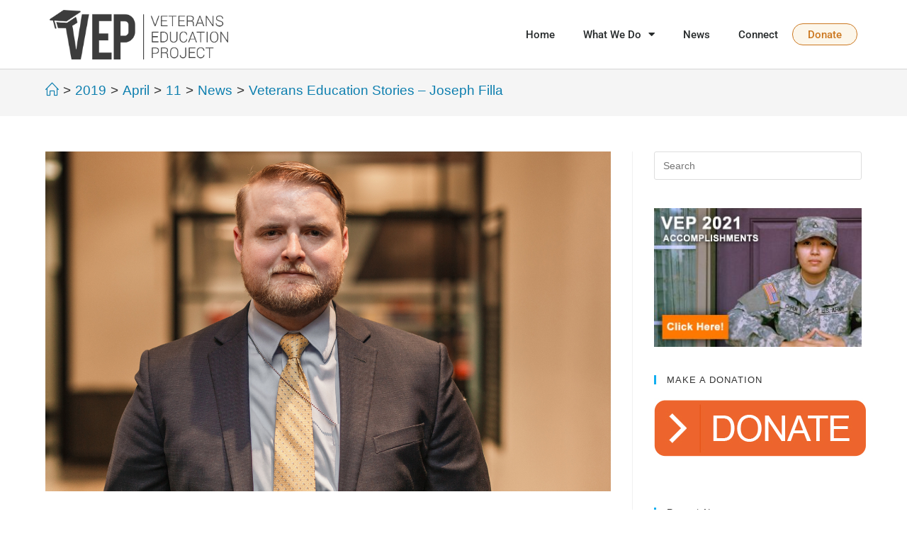

--- FILE ---
content_type: text/html; charset=UTF-8
request_url: https://veteranseducationproject.org/2019/04/11/veterans-education-stories-joseph-filla/
body_size: 17389
content:
<!DOCTYPE html>
<html class="html" lang="en-US">
<head>
	<meta charset="UTF-8">
	<link rel="profile" href="https://gmpg.org/xfn/11">

	<meta name='robots' content='index, follow, max-image-preview:large, max-snippet:-1, max-video-preview:-1' />
	<style>img:is([sizes="auto" i], [sizes^="auto," i]) { contain-intrinsic-size: 3000px 1500px }</style>
	<meta name="viewport" content="width=device-width, initial-scale=1">
	<!-- This site is optimized with the Yoast SEO plugin v26.4 - https://yoast.com/wordpress/plugins/seo/ -->
	<title>Veterans Education Stories - Joseph Filla - Veterans Education Project</title>
	<link rel="canonical" href="https://veteranseducationproject.org/2019/04/11/veterans-education-stories-joseph-filla/" />
	<meta property="og:locale" content="en_US" />
	<meta property="og:type" content="article" />
	<meta property="og:title" content="Veterans Education Stories - Joseph Filla - Veterans Education Project" />
	<meta property="og:description" content="We’ve traveled across the United States talking to Student Veterans about what it&#8217;s like navigating civilian life and using their GI Bill for the education benefits they’ve already earned through their service. For many, it&#8217;s a challenge. This is Joseph&#8217;s experience: &#8220;The main challenge is that I had no idea how it worked. All of [&hellip;]" />
	<meta property="og:url" content="https://veteranseducationproject.org/2019/04/11/veterans-education-stories-joseph-filla/" />
	<meta property="og:site_name" content="Veterans Education Project" />
	<meta property="article:publisher" content="https://www.facebook.com/VeteransEducationProject" />
	<meta property="article:published_time" content="2019-04-11T13:53:32+00:00" />
	<meta property="article:modified_time" content="2019-07-16T12:57:33+00:00" />
	<meta property="og:image" content="https://veteranseducationproject.org/wp-content/uploads/2019/04/Joseph-Filla-1.jpg" />
	<meta property="og:image:width" content="1500" />
	<meta property="og:image:height" content="900" />
	<meta property="og:image:type" content="image/jpeg" />
	<meta name="author" content="rdeal1" />
	<meta name="twitter:card" content="summary_large_image" />
	<meta name="twitter:creator" content="@VetsEduProject" />
	<meta name="twitter:site" content="@VetsEduProject" />
	<meta name="twitter:label1" content="Written by" />
	<meta name="twitter:data1" content="rdeal1" />
	<meta name="twitter:label2" content="Est. reading time" />
	<meta name="twitter:data2" content="1 minute" />
	<script type="application/ld+json" class="yoast-schema-graph">{"@context":"https://schema.org","@graph":[{"@type":"Article","@id":"https://veteranseducationproject.org/2019/04/11/veterans-education-stories-joseph-filla/#article","isPartOf":{"@id":"https://veteranseducationproject.org/2019/04/11/veterans-education-stories-joseph-filla/"},"author":{"name":"rdeal1","@id":"https://veteranseducationproject.org/#/schema/person/5617ad02646703341ddd21b3b0e410b7"},"headline":"Veterans Education Stories &#8211; Joseph Filla","datePublished":"2019-04-11T13:53:32+00:00","dateModified":"2019-07-16T12:57:33+00:00","mainEntityOfPage":{"@id":"https://veteranseducationproject.org/2019/04/11/veterans-education-stories-joseph-filla/"},"wordCount":147,"publisher":{"@id":"https://veteranseducationproject.org/#organization"},"image":{"@id":"https://veteranseducationproject.org/2019/04/11/veterans-education-stories-joseph-filla/#primaryimage"},"thumbnailUrl":"https://veteranseducationproject.org/wp-content/uploads/2019/04/Joseph-Filla-1.jpg","keywords":["GI Bill","higher education","veterans education benefits"],"articleSection":["News"],"inLanguage":"en-US"},{"@type":"WebPage","@id":"https://veteranseducationproject.org/2019/04/11/veterans-education-stories-joseph-filla/","url":"https://veteranseducationproject.org/2019/04/11/veterans-education-stories-joseph-filla/","name":"Veterans Education Stories - Joseph Filla - Veterans Education Project","isPartOf":{"@id":"https://veteranseducationproject.org/#website"},"primaryImageOfPage":{"@id":"https://veteranseducationproject.org/2019/04/11/veterans-education-stories-joseph-filla/#primaryimage"},"image":{"@id":"https://veteranseducationproject.org/2019/04/11/veterans-education-stories-joseph-filla/#primaryimage"},"thumbnailUrl":"https://veteranseducationproject.org/wp-content/uploads/2019/04/Joseph-Filla-1.jpg","datePublished":"2019-04-11T13:53:32+00:00","dateModified":"2019-07-16T12:57:33+00:00","breadcrumb":{"@id":"https://veteranseducationproject.org/2019/04/11/veterans-education-stories-joseph-filla/#breadcrumb"},"inLanguage":"en-US","potentialAction":[{"@type":"ReadAction","target":["https://veteranseducationproject.org/2019/04/11/veterans-education-stories-joseph-filla/"]}]},{"@type":"ImageObject","inLanguage":"en-US","@id":"https://veteranseducationproject.org/2019/04/11/veterans-education-stories-joseph-filla/#primaryimage","url":"https://veteranseducationproject.org/wp-content/uploads/2019/04/Joseph-Filla-1.jpg","contentUrl":"https://veteranseducationproject.org/wp-content/uploads/2019/04/Joseph-Filla-1.jpg","width":1500,"height":900},{"@type":"BreadcrumbList","@id":"https://veteranseducationproject.org/2019/04/11/veterans-education-stories-joseph-filla/#breadcrumb","itemListElement":[{"@type":"ListItem","position":1,"name":"Home","item":"https://veteranseducationproject.org/"},{"@type":"ListItem","position":2,"name":"News","item":"https://veteranseducationproject.org/news/"},{"@type":"ListItem","position":3,"name":"Veterans Education Stories &#8211; Joseph Filla"}]},{"@type":"WebSite","@id":"https://veteranseducationproject.org/#website","url":"https://veteranseducationproject.org/","name":"Veterans Education Project","description":"","publisher":{"@id":"https://veteranseducationproject.org/#organization"},"potentialAction":[{"@type":"SearchAction","target":{"@type":"EntryPoint","urlTemplate":"https://veteranseducationproject.org/?s={search_term_string}"},"query-input":{"@type":"PropertyValueSpecification","valueRequired":true,"valueName":"search_term_string"}}],"inLanguage":"en-US"},{"@type":"Organization","@id":"https://veteranseducationproject.org/#organization","name":"Veterans Education Project","url":"https://veteranseducationproject.org/","logo":{"@type":"ImageObject","inLanguage":"en-US","@id":"https://veteranseducationproject.org/#/schema/logo/image/","url":"https://veteranseducationproject.org/wp-content/uploads/2019/02/vep-logo-with-text.png","contentUrl":"https://veteranseducationproject.org/wp-content/uploads/2019/02/vep-logo-with-text.png","width":706,"height":195,"caption":"Veterans Education Project"},"image":{"@id":"https://veteranseducationproject.org/#/schema/logo/image/"},"sameAs":["https://www.facebook.com/VeteransEducationProject","https://x.com/VetsEduProject","https://www.instagram.com/vetseduproject","https://www.pinterest.com/veteranseducationproject","https://www.youtube.com/channel/UCFcQ7w9rNHoMmyzkEoKBA7Q"]},{"@type":"Person","@id":"https://veteranseducationproject.org/#/schema/person/5617ad02646703341ddd21b3b0e410b7","name":"rdeal1","image":{"@type":"ImageObject","inLanguage":"en-US","@id":"https://veteranseducationproject.org/#/schema/person/image/","url":"https://secure.gravatar.com/avatar/8570cbc99578b2cb0bcfd2249a334d51d7c7104754054adc7ea90b8e0539dbc7?s=96&d=mm&r=g","contentUrl":"https://secure.gravatar.com/avatar/8570cbc99578b2cb0bcfd2249a334d51d7c7104754054adc7ea90b8e0539dbc7?s=96&d=mm&r=g","caption":"rdeal1"},"url":"https://veteranseducationproject.org/author/rdeal1/"}]}</script>
	<!-- / Yoast SEO plugin. -->



<link rel="alternate" type="application/rss+xml" title="Veterans Education Project &raquo; Feed" href="https://veteranseducationproject.org/feed/" />
<link rel="alternate" type="application/rss+xml" title="Veterans Education Project &raquo; Comments Feed" href="https://veteranseducationproject.org/comments/feed/" />
		<!-- This site uses the Google Analytics by MonsterInsights plugin v9.10.0 - Using Analytics tracking - https://www.monsterinsights.com/ -->
							<script src="//www.googletagmanager.com/gtag/js?id=G-0K6PB15QZ1"  data-cfasync="false" data-wpfc-render="false" async></script>
			<script data-cfasync="false" data-wpfc-render="false">
				var mi_version = '9.10.0';
				var mi_track_user = true;
				var mi_no_track_reason = '';
								var MonsterInsightsDefaultLocations = {"page_location":"https:\/\/veteranseducationproject.org\/2019\/04\/11\/veterans-education-stories-joseph-filla\/"};
								if ( typeof MonsterInsightsPrivacyGuardFilter === 'function' ) {
					var MonsterInsightsLocations = (typeof MonsterInsightsExcludeQuery === 'object') ? MonsterInsightsPrivacyGuardFilter( MonsterInsightsExcludeQuery ) : MonsterInsightsPrivacyGuardFilter( MonsterInsightsDefaultLocations );
				} else {
					var MonsterInsightsLocations = (typeof MonsterInsightsExcludeQuery === 'object') ? MonsterInsightsExcludeQuery : MonsterInsightsDefaultLocations;
				}

								var disableStrs = [
										'ga-disable-G-0K6PB15QZ1',
									];

				/* Function to detect opted out users */
				function __gtagTrackerIsOptedOut() {
					for (var index = 0; index < disableStrs.length; index++) {
						if (document.cookie.indexOf(disableStrs[index] + '=true') > -1) {
							return true;
						}
					}

					return false;
				}

				/* Disable tracking if the opt-out cookie exists. */
				if (__gtagTrackerIsOptedOut()) {
					for (var index = 0; index < disableStrs.length; index++) {
						window[disableStrs[index]] = true;
					}
				}

				/* Opt-out function */
				function __gtagTrackerOptout() {
					for (var index = 0; index < disableStrs.length; index++) {
						document.cookie = disableStrs[index] + '=true; expires=Thu, 31 Dec 2099 23:59:59 UTC; path=/';
						window[disableStrs[index]] = true;
					}
				}

				if ('undefined' === typeof gaOptout) {
					function gaOptout() {
						__gtagTrackerOptout();
					}
				}
								window.dataLayer = window.dataLayer || [];

				window.MonsterInsightsDualTracker = {
					helpers: {},
					trackers: {},
				};
				if (mi_track_user) {
					function __gtagDataLayer() {
						dataLayer.push(arguments);
					}

					function __gtagTracker(type, name, parameters) {
						if (!parameters) {
							parameters = {};
						}

						if (parameters.send_to) {
							__gtagDataLayer.apply(null, arguments);
							return;
						}

						if (type === 'event') {
														parameters.send_to = monsterinsights_frontend.v4_id;
							var hookName = name;
							if (typeof parameters['event_category'] !== 'undefined') {
								hookName = parameters['event_category'] + ':' + name;
							}

							if (typeof MonsterInsightsDualTracker.trackers[hookName] !== 'undefined') {
								MonsterInsightsDualTracker.trackers[hookName](parameters);
							} else {
								__gtagDataLayer('event', name, parameters);
							}
							
						} else {
							__gtagDataLayer.apply(null, arguments);
						}
					}

					__gtagTracker('js', new Date());
					__gtagTracker('set', {
						'developer_id.dZGIzZG': true,
											});
					if ( MonsterInsightsLocations.page_location ) {
						__gtagTracker('set', MonsterInsightsLocations);
					}
										__gtagTracker('config', 'G-0K6PB15QZ1', {"forceSSL":"true"} );
										window.gtag = __gtagTracker;										(function () {
						/* https://developers.google.com/analytics/devguides/collection/analyticsjs/ */
						/* ga and __gaTracker compatibility shim. */
						var noopfn = function () {
							return null;
						};
						var newtracker = function () {
							return new Tracker();
						};
						var Tracker = function () {
							return null;
						};
						var p = Tracker.prototype;
						p.get = noopfn;
						p.set = noopfn;
						p.send = function () {
							var args = Array.prototype.slice.call(arguments);
							args.unshift('send');
							__gaTracker.apply(null, args);
						};
						var __gaTracker = function () {
							var len = arguments.length;
							if (len === 0) {
								return;
							}
							var f = arguments[len - 1];
							if (typeof f !== 'object' || f === null || typeof f.hitCallback !== 'function') {
								if ('send' === arguments[0]) {
									var hitConverted, hitObject = false, action;
									if ('event' === arguments[1]) {
										if ('undefined' !== typeof arguments[3]) {
											hitObject = {
												'eventAction': arguments[3],
												'eventCategory': arguments[2],
												'eventLabel': arguments[4],
												'value': arguments[5] ? arguments[5] : 1,
											}
										}
									}
									if ('pageview' === arguments[1]) {
										if ('undefined' !== typeof arguments[2]) {
											hitObject = {
												'eventAction': 'page_view',
												'page_path': arguments[2],
											}
										}
									}
									if (typeof arguments[2] === 'object') {
										hitObject = arguments[2];
									}
									if (typeof arguments[5] === 'object') {
										Object.assign(hitObject, arguments[5]);
									}
									if ('undefined' !== typeof arguments[1].hitType) {
										hitObject = arguments[1];
										if ('pageview' === hitObject.hitType) {
											hitObject.eventAction = 'page_view';
										}
									}
									if (hitObject) {
										action = 'timing' === arguments[1].hitType ? 'timing_complete' : hitObject.eventAction;
										hitConverted = mapArgs(hitObject);
										__gtagTracker('event', action, hitConverted);
									}
								}
								return;
							}

							function mapArgs(args) {
								var arg, hit = {};
								var gaMap = {
									'eventCategory': 'event_category',
									'eventAction': 'event_action',
									'eventLabel': 'event_label',
									'eventValue': 'event_value',
									'nonInteraction': 'non_interaction',
									'timingCategory': 'event_category',
									'timingVar': 'name',
									'timingValue': 'value',
									'timingLabel': 'event_label',
									'page': 'page_path',
									'location': 'page_location',
									'title': 'page_title',
									'referrer' : 'page_referrer',
								};
								for (arg in args) {
																		if (!(!args.hasOwnProperty(arg) || !gaMap.hasOwnProperty(arg))) {
										hit[gaMap[arg]] = args[arg];
									} else {
										hit[arg] = args[arg];
									}
								}
								return hit;
							}

							try {
								f.hitCallback();
							} catch (ex) {
							}
						};
						__gaTracker.create = newtracker;
						__gaTracker.getByName = newtracker;
						__gaTracker.getAll = function () {
							return [];
						};
						__gaTracker.remove = noopfn;
						__gaTracker.loaded = true;
						window['__gaTracker'] = __gaTracker;
					})();
									} else {
										console.log("");
					(function () {
						function __gtagTracker() {
							return null;
						}

						window['__gtagTracker'] = __gtagTracker;
						window['gtag'] = __gtagTracker;
					})();
									}
			</script>
							<!-- / Google Analytics by MonsterInsights -->
		<style id='wp-emoji-styles-inline-css'>

	img.wp-smiley, img.emoji {
		display: inline !important;
		border: none !important;
		box-shadow: none !important;
		height: 1em !important;
		width: 1em !important;
		margin: 0 0.07em !important;
		vertical-align: -0.1em !important;
		background: none !important;
		padding: 0 !important;
	}
</style>
<link rel='stylesheet' id='wp-block-library-css' href='https://veteranseducationproject.org/wp-includes/css/dist/block-library/style.min.css?ver=6.8.3' media='all' />
<style id='wp-block-library-theme-inline-css'>
.wp-block-audio :where(figcaption){color:#555;font-size:13px;text-align:center}.is-dark-theme .wp-block-audio :where(figcaption){color:#ffffffa6}.wp-block-audio{margin:0 0 1em}.wp-block-code{border:1px solid #ccc;border-radius:4px;font-family:Menlo,Consolas,monaco,monospace;padding:.8em 1em}.wp-block-embed :where(figcaption){color:#555;font-size:13px;text-align:center}.is-dark-theme .wp-block-embed :where(figcaption){color:#ffffffa6}.wp-block-embed{margin:0 0 1em}.blocks-gallery-caption{color:#555;font-size:13px;text-align:center}.is-dark-theme .blocks-gallery-caption{color:#ffffffa6}:root :where(.wp-block-image figcaption){color:#555;font-size:13px;text-align:center}.is-dark-theme :root :where(.wp-block-image figcaption){color:#ffffffa6}.wp-block-image{margin:0 0 1em}.wp-block-pullquote{border-bottom:4px solid;border-top:4px solid;color:currentColor;margin-bottom:1.75em}.wp-block-pullquote cite,.wp-block-pullquote footer,.wp-block-pullquote__citation{color:currentColor;font-size:.8125em;font-style:normal;text-transform:uppercase}.wp-block-quote{border-left:.25em solid;margin:0 0 1.75em;padding-left:1em}.wp-block-quote cite,.wp-block-quote footer{color:currentColor;font-size:.8125em;font-style:normal;position:relative}.wp-block-quote:where(.has-text-align-right){border-left:none;border-right:.25em solid;padding-left:0;padding-right:1em}.wp-block-quote:where(.has-text-align-center){border:none;padding-left:0}.wp-block-quote.is-large,.wp-block-quote.is-style-large,.wp-block-quote:where(.is-style-plain){border:none}.wp-block-search .wp-block-search__label{font-weight:700}.wp-block-search__button{border:1px solid #ccc;padding:.375em .625em}:where(.wp-block-group.has-background){padding:1.25em 2.375em}.wp-block-separator.has-css-opacity{opacity:.4}.wp-block-separator{border:none;border-bottom:2px solid;margin-left:auto;margin-right:auto}.wp-block-separator.has-alpha-channel-opacity{opacity:1}.wp-block-separator:not(.is-style-wide):not(.is-style-dots){width:100px}.wp-block-separator.has-background:not(.is-style-dots){border-bottom:none;height:1px}.wp-block-separator.has-background:not(.is-style-wide):not(.is-style-dots){height:2px}.wp-block-table{margin:0 0 1em}.wp-block-table td,.wp-block-table th{word-break:normal}.wp-block-table :where(figcaption){color:#555;font-size:13px;text-align:center}.is-dark-theme .wp-block-table :where(figcaption){color:#ffffffa6}.wp-block-video :where(figcaption){color:#555;font-size:13px;text-align:center}.is-dark-theme .wp-block-video :where(figcaption){color:#ffffffa6}.wp-block-video{margin:0 0 1em}:root :where(.wp-block-template-part.has-background){margin-bottom:0;margin-top:0;padding:1.25em 2.375em}
</style>
<style id='classic-theme-styles-inline-css'>
/*! This file is auto-generated */
.wp-block-button__link{color:#fff;background-color:#32373c;border-radius:9999px;box-shadow:none;text-decoration:none;padding:calc(.667em + 2px) calc(1.333em + 2px);font-size:1.125em}.wp-block-file__button{background:#32373c;color:#fff;text-decoration:none}
</style>
<style id='global-styles-inline-css'>
:root{--wp--preset--aspect-ratio--square: 1;--wp--preset--aspect-ratio--4-3: 4/3;--wp--preset--aspect-ratio--3-4: 3/4;--wp--preset--aspect-ratio--3-2: 3/2;--wp--preset--aspect-ratio--2-3: 2/3;--wp--preset--aspect-ratio--16-9: 16/9;--wp--preset--aspect-ratio--9-16: 9/16;--wp--preset--color--black: #000000;--wp--preset--color--cyan-bluish-gray: #abb8c3;--wp--preset--color--white: #ffffff;--wp--preset--color--pale-pink: #f78da7;--wp--preset--color--vivid-red: #cf2e2e;--wp--preset--color--luminous-vivid-orange: #ff6900;--wp--preset--color--luminous-vivid-amber: #fcb900;--wp--preset--color--light-green-cyan: #7bdcb5;--wp--preset--color--vivid-green-cyan: #00d084;--wp--preset--color--pale-cyan-blue: #8ed1fc;--wp--preset--color--vivid-cyan-blue: #0693e3;--wp--preset--color--vivid-purple: #9b51e0;--wp--preset--gradient--vivid-cyan-blue-to-vivid-purple: linear-gradient(135deg,rgba(6,147,227,1) 0%,rgb(155,81,224) 100%);--wp--preset--gradient--light-green-cyan-to-vivid-green-cyan: linear-gradient(135deg,rgb(122,220,180) 0%,rgb(0,208,130) 100%);--wp--preset--gradient--luminous-vivid-amber-to-luminous-vivid-orange: linear-gradient(135deg,rgba(252,185,0,1) 0%,rgba(255,105,0,1) 100%);--wp--preset--gradient--luminous-vivid-orange-to-vivid-red: linear-gradient(135deg,rgba(255,105,0,1) 0%,rgb(207,46,46) 100%);--wp--preset--gradient--very-light-gray-to-cyan-bluish-gray: linear-gradient(135deg,rgb(238,238,238) 0%,rgb(169,184,195) 100%);--wp--preset--gradient--cool-to-warm-spectrum: linear-gradient(135deg,rgb(74,234,220) 0%,rgb(151,120,209) 20%,rgb(207,42,186) 40%,rgb(238,44,130) 60%,rgb(251,105,98) 80%,rgb(254,248,76) 100%);--wp--preset--gradient--blush-light-purple: linear-gradient(135deg,rgb(255,206,236) 0%,rgb(152,150,240) 100%);--wp--preset--gradient--blush-bordeaux: linear-gradient(135deg,rgb(254,205,165) 0%,rgb(254,45,45) 50%,rgb(107,0,62) 100%);--wp--preset--gradient--luminous-dusk: linear-gradient(135deg,rgb(255,203,112) 0%,rgb(199,81,192) 50%,rgb(65,88,208) 100%);--wp--preset--gradient--pale-ocean: linear-gradient(135deg,rgb(255,245,203) 0%,rgb(182,227,212) 50%,rgb(51,167,181) 100%);--wp--preset--gradient--electric-grass: linear-gradient(135deg,rgb(202,248,128) 0%,rgb(113,206,126) 100%);--wp--preset--gradient--midnight: linear-gradient(135deg,rgb(2,3,129) 0%,rgb(40,116,252) 100%);--wp--preset--font-size--small: 13px;--wp--preset--font-size--medium: 20px;--wp--preset--font-size--large: 36px;--wp--preset--font-size--x-large: 42px;--wp--preset--spacing--20: 0.44rem;--wp--preset--spacing--30: 0.67rem;--wp--preset--spacing--40: 1rem;--wp--preset--spacing--50: 1.5rem;--wp--preset--spacing--60: 2.25rem;--wp--preset--spacing--70: 3.38rem;--wp--preset--spacing--80: 5.06rem;--wp--preset--shadow--natural: 6px 6px 9px rgba(0, 0, 0, 0.2);--wp--preset--shadow--deep: 12px 12px 50px rgba(0, 0, 0, 0.4);--wp--preset--shadow--sharp: 6px 6px 0px rgba(0, 0, 0, 0.2);--wp--preset--shadow--outlined: 6px 6px 0px -3px rgba(255, 255, 255, 1), 6px 6px rgba(0, 0, 0, 1);--wp--preset--shadow--crisp: 6px 6px 0px rgba(0, 0, 0, 1);}:where(.is-layout-flex){gap: 0.5em;}:where(.is-layout-grid){gap: 0.5em;}body .is-layout-flex{display: flex;}.is-layout-flex{flex-wrap: wrap;align-items: center;}.is-layout-flex > :is(*, div){margin: 0;}body .is-layout-grid{display: grid;}.is-layout-grid > :is(*, div){margin: 0;}:where(.wp-block-columns.is-layout-flex){gap: 2em;}:where(.wp-block-columns.is-layout-grid){gap: 2em;}:where(.wp-block-post-template.is-layout-flex){gap: 1.25em;}:where(.wp-block-post-template.is-layout-grid){gap: 1.25em;}.has-black-color{color: var(--wp--preset--color--black) !important;}.has-cyan-bluish-gray-color{color: var(--wp--preset--color--cyan-bluish-gray) !important;}.has-white-color{color: var(--wp--preset--color--white) !important;}.has-pale-pink-color{color: var(--wp--preset--color--pale-pink) !important;}.has-vivid-red-color{color: var(--wp--preset--color--vivid-red) !important;}.has-luminous-vivid-orange-color{color: var(--wp--preset--color--luminous-vivid-orange) !important;}.has-luminous-vivid-amber-color{color: var(--wp--preset--color--luminous-vivid-amber) !important;}.has-light-green-cyan-color{color: var(--wp--preset--color--light-green-cyan) !important;}.has-vivid-green-cyan-color{color: var(--wp--preset--color--vivid-green-cyan) !important;}.has-pale-cyan-blue-color{color: var(--wp--preset--color--pale-cyan-blue) !important;}.has-vivid-cyan-blue-color{color: var(--wp--preset--color--vivid-cyan-blue) !important;}.has-vivid-purple-color{color: var(--wp--preset--color--vivid-purple) !important;}.has-black-background-color{background-color: var(--wp--preset--color--black) !important;}.has-cyan-bluish-gray-background-color{background-color: var(--wp--preset--color--cyan-bluish-gray) !important;}.has-white-background-color{background-color: var(--wp--preset--color--white) !important;}.has-pale-pink-background-color{background-color: var(--wp--preset--color--pale-pink) !important;}.has-vivid-red-background-color{background-color: var(--wp--preset--color--vivid-red) !important;}.has-luminous-vivid-orange-background-color{background-color: var(--wp--preset--color--luminous-vivid-orange) !important;}.has-luminous-vivid-amber-background-color{background-color: var(--wp--preset--color--luminous-vivid-amber) !important;}.has-light-green-cyan-background-color{background-color: var(--wp--preset--color--light-green-cyan) !important;}.has-vivid-green-cyan-background-color{background-color: var(--wp--preset--color--vivid-green-cyan) !important;}.has-pale-cyan-blue-background-color{background-color: var(--wp--preset--color--pale-cyan-blue) !important;}.has-vivid-cyan-blue-background-color{background-color: var(--wp--preset--color--vivid-cyan-blue) !important;}.has-vivid-purple-background-color{background-color: var(--wp--preset--color--vivid-purple) !important;}.has-black-border-color{border-color: var(--wp--preset--color--black) !important;}.has-cyan-bluish-gray-border-color{border-color: var(--wp--preset--color--cyan-bluish-gray) !important;}.has-white-border-color{border-color: var(--wp--preset--color--white) !important;}.has-pale-pink-border-color{border-color: var(--wp--preset--color--pale-pink) !important;}.has-vivid-red-border-color{border-color: var(--wp--preset--color--vivid-red) !important;}.has-luminous-vivid-orange-border-color{border-color: var(--wp--preset--color--luminous-vivid-orange) !important;}.has-luminous-vivid-amber-border-color{border-color: var(--wp--preset--color--luminous-vivid-amber) !important;}.has-light-green-cyan-border-color{border-color: var(--wp--preset--color--light-green-cyan) !important;}.has-vivid-green-cyan-border-color{border-color: var(--wp--preset--color--vivid-green-cyan) !important;}.has-pale-cyan-blue-border-color{border-color: var(--wp--preset--color--pale-cyan-blue) !important;}.has-vivid-cyan-blue-border-color{border-color: var(--wp--preset--color--vivid-cyan-blue) !important;}.has-vivid-purple-border-color{border-color: var(--wp--preset--color--vivid-purple) !important;}.has-vivid-cyan-blue-to-vivid-purple-gradient-background{background: var(--wp--preset--gradient--vivid-cyan-blue-to-vivid-purple) !important;}.has-light-green-cyan-to-vivid-green-cyan-gradient-background{background: var(--wp--preset--gradient--light-green-cyan-to-vivid-green-cyan) !important;}.has-luminous-vivid-amber-to-luminous-vivid-orange-gradient-background{background: var(--wp--preset--gradient--luminous-vivid-amber-to-luminous-vivid-orange) !important;}.has-luminous-vivid-orange-to-vivid-red-gradient-background{background: var(--wp--preset--gradient--luminous-vivid-orange-to-vivid-red) !important;}.has-very-light-gray-to-cyan-bluish-gray-gradient-background{background: var(--wp--preset--gradient--very-light-gray-to-cyan-bluish-gray) !important;}.has-cool-to-warm-spectrum-gradient-background{background: var(--wp--preset--gradient--cool-to-warm-spectrum) !important;}.has-blush-light-purple-gradient-background{background: var(--wp--preset--gradient--blush-light-purple) !important;}.has-blush-bordeaux-gradient-background{background: var(--wp--preset--gradient--blush-bordeaux) !important;}.has-luminous-dusk-gradient-background{background: var(--wp--preset--gradient--luminous-dusk) !important;}.has-pale-ocean-gradient-background{background: var(--wp--preset--gradient--pale-ocean) !important;}.has-electric-grass-gradient-background{background: var(--wp--preset--gradient--electric-grass) !important;}.has-midnight-gradient-background{background: var(--wp--preset--gradient--midnight) !important;}.has-small-font-size{font-size: var(--wp--preset--font-size--small) !important;}.has-medium-font-size{font-size: var(--wp--preset--font-size--medium) !important;}.has-large-font-size{font-size: var(--wp--preset--font-size--large) !important;}.has-x-large-font-size{font-size: var(--wp--preset--font-size--x-large) !important;}
:where(.wp-block-post-template.is-layout-flex){gap: 1.25em;}:where(.wp-block-post-template.is-layout-grid){gap: 1.25em;}
:where(.wp-block-columns.is-layout-flex){gap: 2em;}:where(.wp-block-columns.is-layout-grid){gap: 2em;}
:root :where(.wp-block-pullquote){font-size: 1.5em;line-height: 1.6;}
</style>
<link data-minify="1" rel='stylesheet' id='font-awesome-css' href='https://veteranseducationproject.org/wp-content/cache/min/1/wp-content/themes/oceanwp/assets/fonts/fontawesome/css/all.min.css?ver=1763914391' media='all' />
<link data-minify="1" rel='stylesheet' id='simple-line-icons-css' href='https://veteranseducationproject.org/wp-content/cache/min/1/wp-content/themes/oceanwp/assets/css/third/simple-line-icons.min.css?ver=1763914391' media='all' />
<link rel='stylesheet' id='oceanwp-style-css' href='https://veteranseducationproject.org/wp-content/themes/oceanwp/assets/css/style.min.css?ver=3.5.8' media='all' />
<style id='oceanwp-style-inline-css'>
div.wpforms-container-full .wpforms-form input[type=submit]:hover,
			div.wpforms-container-full .wpforms-form input[type=submit]:focus,
			div.wpforms-container-full .wpforms-form input[type=submit]:active,
			div.wpforms-container-full .wpforms-form button[type=submit]:hover,
			div.wpforms-container-full .wpforms-form button[type=submit]:focus,
			div.wpforms-container-full .wpforms-form button[type=submit]:active,
			div.wpforms-container-full .wpforms-form .wpforms-page-button:hover,
			div.wpforms-container-full .wpforms-form .wpforms-page-button:active,
			div.wpforms-container-full .wpforms-form .wpforms-page-button:focus {
				border: none;
			}
</style>
<link rel='stylesheet' id='elementor-frontend-css' href='https://veteranseducationproject.org/wp-content/plugins/elementor/assets/css/frontend.min.css?ver=3.33.2' media='all' />
<link rel='stylesheet' id='widget-image-css' href='https://veteranseducationproject.org/wp-content/plugins/elementor/assets/css/widget-image.min.css?ver=3.33.2' media='all' />
<link rel='stylesheet' id='widget-nav-menu-css' href='https://veteranseducationproject.org/wp-content/plugins/elementor-pro/assets/css/widget-nav-menu.min.css?ver=3.33.1' media='all' />
<link rel='stylesheet' id='e-sticky-css' href='https://veteranseducationproject.org/wp-content/plugins/elementor-pro/assets/css/modules/sticky.min.css?ver=3.33.1' media='all' />
<link data-minify="1" rel='stylesheet' id='elementor-icons-css' href='https://veteranseducationproject.org/wp-content/cache/min/1/wp-content/plugins/elementor/assets/lib/eicons/css/elementor-icons.min.css?ver=1763914391' media='all' />
<link rel='stylesheet' id='elementor-post-1280-css' href='https://veteranseducationproject.org/wp-content/uploads/elementor/css/post-1280.css?ver=1763914369' media='all' />
<link data-minify="1" rel='stylesheet' id='font-awesome-5-all-css' href='https://veteranseducationproject.org/wp-content/cache/min/1/wp-content/plugins/elementor/assets/lib/font-awesome/css/all.min.css?ver=1763914391' media='all' />
<link rel='stylesheet' id='font-awesome-4-shim-css' href='https://veteranseducationproject.org/wp-content/plugins/elementor/assets/lib/font-awesome/css/v4-shims.min.css?ver=3.33.2' media='all' />
<link data-minify="1" rel='stylesheet' id='she-header-style-css' href='https://veteranseducationproject.org/wp-content/cache/min/1/wp-content/plugins/sticky-header-effects-for-elementor/assets/css/she-header-style.css?ver=1763914391' media='all' />
<link rel='stylesheet' id='elementor-post-53-css' href='https://veteranseducationproject.org/wp-content/uploads/elementor/css/post-53.css?ver=1763914370' media='all' />
<link rel='stylesheet' id='elementor-post-68-css' href='https://veteranseducationproject.org/wp-content/uploads/elementor/css/post-68.css?ver=1763914370' media='all' />
<link data-minify="1" rel='stylesheet' id='oe-widgets-style-css' href='https://veteranseducationproject.org/wp-content/cache/min/1/wp-content/plugins/ocean-extra/assets/css/widgets.css?ver=1763914391' media='all' />
<link data-minify="1" rel='stylesheet' id='elementor-gf-local-roboto-css' href='https://veteranseducationproject.org/wp-content/cache/min/1/wp-content/uploads/elementor/google-fonts/css/roboto.css?ver=1763914391' media='all' />
<link data-minify="1" rel='stylesheet' id='elementor-gf-local-robotoslab-css' href='https://veteranseducationproject.org/wp-content/cache/min/1/wp-content/uploads/elementor/google-fonts/css/robotoslab.css?ver=1763914391' media='all' />
<link rel='stylesheet' id='elementor-icons-shared-0-css' href='https://veteranseducationproject.org/wp-content/plugins/elementor/assets/lib/font-awesome/css/fontawesome.min.css?ver=5.15.3' media='all' />
<link data-minify="1" rel='stylesheet' id='elementor-icons-fa-solid-css' href='https://veteranseducationproject.org/wp-content/cache/min/1/wp-content/plugins/elementor/assets/lib/font-awesome/css/solid.min.css?ver=1763914391' media='all' />
<script src="https://veteranseducationproject.org/wp-content/plugins/google-analytics-for-wordpress/assets/js/frontend-gtag.min.js?ver=9.10.0" id="monsterinsights-frontend-script-js" async data-wp-strategy="async"></script>
<script data-cfasync="false" data-wpfc-render="false" id='monsterinsights-frontend-script-js-extra'>var monsterinsights_frontend = {"js_events_tracking":"true","download_extensions":"doc,pdf,ppt,zip,xls,docx,pptx,xlsx","inbound_paths":"[]","home_url":"https:\/\/veteranseducationproject.org","hash_tracking":"false","v4_id":"G-0K6PB15QZ1"};</script>
<script src="https://veteranseducationproject.org/wp-includes/js/jquery/jquery.min.js?ver=3.7.1" id="jquery-core-js"></script>
<script src="https://veteranseducationproject.org/wp-includes/js/jquery/jquery-migrate.min.js?ver=3.4.1" id="jquery-migrate-js"></script>
<script src="https://veteranseducationproject.org/wp-content/plugins/elementor/assets/lib/font-awesome/js/v4-shims.min.js?ver=3.33.2" id="font-awesome-4-shim-js"></script>
<script data-minify="1" src="https://veteranseducationproject.org/wp-content/cache/min/1/wp-content/plugins/sticky-header-effects-for-elementor/assets/js/she-header.js?ver=1721239588" id="she-header-js"></script>
<link rel="https://api.w.org/" href="https://veteranseducationproject.org/wp-json/" /><link rel="alternate" title="JSON" type="application/json" href="https://veteranseducationproject.org/wp-json/wp/v2/posts/870" /><link rel="EditURI" type="application/rsd+xml" title="RSD" href="https://veteranseducationproject.org/xmlrpc.php?rsd" />
<meta name="generator" content="WordPress 6.8.3" />
<link rel='shortlink' href='https://veteranseducationproject.org/?p=870' />
<link rel="alternate" title="oEmbed (JSON)" type="application/json+oembed" href="https://veteranseducationproject.org/wp-json/oembed/1.0/embed?url=https%3A%2F%2Fveteranseducationproject.org%2F2019%2F04%2F11%2Fveterans-education-stories-joseph-filla%2F" />
<link rel="alternate" title="oEmbed (XML)" type="text/xml+oembed" href="https://veteranseducationproject.org/wp-json/oembed/1.0/embed?url=https%3A%2F%2Fveteranseducationproject.org%2F2019%2F04%2F11%2Fveterans-education-stories-joseph-filla%2F&#038;format=xml" />
<meta name="generator" content="Elementor 3.33.2; features: additional_custom_breakpoints; settings: css_print_method-external, google_font-enabled, font_display-auto">
			<style>
				.e-con.e-parent:nth-of-type(n+4):not(.e-lazyloaded):not(.e-no-lazyload),
				.e-con.e-parent:nth-of-type(n+4):not(.e-lazyloaded):not(.e-no-lazyload) * {
					background-image: none !important;
				}
				@media screen and (max-height: 1024px) {
					.e-con.e-parent:nth-of-type(n+3):not(.e-lazyloaded):not(.e-no-lazyload),
					.e-con.e-parent:nth-of-type(n+3):not(.e-lazyloaded):not(.e-no-lazyload) * {
						background-image: none !important;
					}
				}
				@media screen and (max-height: 640px) {
					.e-con.e-parent:nth-of-type(n+2):not(.e-lazyloaded):not(.e-no-lazyload),
					.e-con.e-parent:nth-of-type(n+2):not(.e-lazyloaded):not(.e-no-lazyload) * {
						background-image: none !important;
					}
				}
			</style>
			<link rel="icon" href="https://veteranseducationproject.org/wp-content/uploads/2020/07/cropped-VEP-icon-32x32.png" sizes="32x32" />
<link rel="icon" href="https://veteranseducationproject.org/wp-content/uploads/2020/07/cropped-VEP-icon-192x192.png" sizes="192x192" />
<link rel="apple-touch-icon" href="https://veteranseducationproject.org/wp-content/uploads/2020/07/cropped-VEP-icon-180x180.png" />
<meta name="msapplication-TileImage" content="https://veteranseducationproject.org/wp-content/uploads/2020/07/cropped-VEP-icon-270x270.png" />
		<style id="wp-custom-css">
			.page-header-inner h1{display:none}.elementor-nav-menu__align-right .elementor-nav-menu{align-items:center}.elementor-nav-menu--main .menu-item-2205 a{border:1px solid #cc7820!important;border-radius:50px;color:#cc7820!important;background:#fcf6ea;padding:.3em 1.4em!important}.page-header-inner .site-breadcrumbs{font-size:1.2em;color:#333}.page-header-inner .site-breadcrumbs ul li:after{opacity:0.3}#content{min-height:50vh}.blog.has-blog-grid .thumbnail-caption,.archive .thumbnail-caption{display:none}.callout{padding:1em 1.6em;background:#efefef;font-size:.9em}.callout p:last-child{margin-bottom:0}		</style>
		<!-- OceanWP CSS -->
<style type="text/css">
/* General CSS */a{color:#0e7faf}a .owp-icon use{stroke:#0e7faf}.page-header,.has-transparent-header .page-header{padding:13px 0 20px 0}body .theme-button,body input[type="submit"],body button[type="submit"],body button,body .button,body div.wpforms-container-full .wpforms-form input[type=submit],body div.wpforms-container-full .wpforms-form button[type=submit],body div.wpforms-container-full .wpforms-form .wpforms-page-button{background-color:#f15025}body .theme-button:hover,body input[type="submit"]:hover,body button[type="submit"]:hover,body button:hover,body .button:hover,body div.wpforms-container-full .wpforms-form input[type=submit]:hover,body div.wpforms-container-full .wpforms-form input[type=submit]:active,body div.wpforms-container-full .wpforms-form button[type=submit]:hover,body div.wpforms-container-full .wpforms-form button[type=submit]:active,body div.wpforms-container-full .wpforms-form .wpforms-page-button:hover,body div.wpforms-container-full .wpforms-form .wpforms-page-button:active{background-color:#c9401e}/* Header CSS */#site-header.has-header-media .overlay-header-media{background-color:rgba(0,0,0,0.5)}/* Typography CSS */body{font-size:16px;color:#353535}
</style></head>

<body class="wp-singular post-template-default single single-post postid-870 single-format-standard wp-custom-logo wp-embed-responsive wp-theme-oceanwp oceanwp-theme dropdown-mobile default-breakpoint has-sidebar content-right-sidebar post-in-category-news has-breadcrumbs has-blog-grid elementor-default elementor-kit-1280" itemscope="itemscope" itemtype="https://schema.org/Article">

	
	
	<div id="outer-wrap" class="site clr">

		<a class="skip-link screen-reader-text" href="#main">Skip to content</a>

		
		<div id="wrap" class="clr">

			
			
<header id="site-header" class="clr" data-height="74" itemscope="itemscope" itemtype="https://schema.org/WPHeader" role="banner">

			<header data-elementor-type="header" data-elementor-id="53" class="elementor elementor-53 elementor-location-header" data-elementor-post-type="elementor_library">
					<section class="elementor-section elementor-top-section elementor-element elementor-element-3bf96d87 elementor-section-content-middle elementor-section-height-min-height she-header-yes elementor-section-boxed elementor-section-height-default elementor-section-items-middle" data-id="3bf96d87" data-element_type="section" data-settings="{&quot;background_background&quot;:&quot;classic&quot;,&quot;sticky&quot;:&quot;top&quot;,&quot;transparent&quot;:&quot;yes&quot;,&quot;scroll_distance&quot;:{&quot;unit&quot;:&quot;px&quot;,&quot;size&quot;:90,&quot;sizes&quot;:[]},&quot;shrink_header&quot;:&quot;yes&quot;,&quot;custom_height_header&quot;:{&quot;unit&quot;:&quot;px&quot;,&quot;size&quot;:65,&quot;sizes&quot;:[]},&quot;shrink_header_logo&quot;:&quot;yes&quot;,&quot;custom_height_header_logo&quot;:{&quot;unit&quot;:&quot;px&quot;,&quot;size&quot;:80,&quot;sizes&quot;:[]},&quot;sticky_on&quot;:[&quot;desktop&quot;,&quot;tablet&quot;,&quot;mobile&quot;],&quot;sticky_offset&quot;:0,&quot;sticky_effects_offset&quot;:0,&quot;sticky_anchor_link_offset&quot;:0,&quot;transparent_on&quot;:[&quot;desktop&quot;,&quot;tablet&quot;,&quot;mobile&quot;],&quot;scroll_distance_tablet&quot;:{&quot;unit&quot;:&quot;px&quot;,&quot;size&quot;:&quot;&quot;,&quot;sizes&quot;:[]},&quot;scroll_distance_mobile&quot;:{&quot;unit&quot;:&quot;px&quot;,&quot;size&quot;:&quot;&quot;,&quot;sizes&quot;:[]},&quot;she_offset_top&quot;:{&quot;unit&quot;:&quot;px&quot;,&quot;size&quot;:0,&quot;sizes&quot;:[]},&quot;she_offset_top_tablet&quot;:{&quot;unit&quot;:&quot;px&quot;,&quot;size&quot;:&quot;&quot;,&quot;sizes&quot;:[]},&quot;she_offset_top_mobile&quot;:{&quot;unit&quot;:&quot;px&quot;,&quot;size&quot;:&quot;&quot;,&quot;sizes&quot;:[]},&quot;she_width&quot;:{&quot;unit&quot;:&quot;%&quot;,&quot;size&quot;:100,&quot;sizes&quot;:[]},&quot;she_width_tablet&quot;:{&quot;unit&quot;:&quot;px&quot;,&quot;size&quot;:&quot;&quot;,&quot;sizes&quot;:[]},&quot;she_width_mobile&quot;:{&quot;unit&quot;:&quot;px&quot;,&quot;size&quot;:&quot;&quot;,&quot;sizes&quot;:[]},&quot;she_padding&quot;:{&quot;unit&quot;:&quot;px&quot;,&quot;top&quot;:0,&quot;right&quot;:&quot;&quot;,&quot;bottom&quot;:0,&quot;left&quot;:&quot;&quot;,&quot;isLinked&quot;:true},&quot;she_padding_tablet&quot;:{&quot;unit&quot;:&quot;px&quot;,&quot;top&quot;:&quot;&quot;,&quot;right&quot;:&quot;&quot;,&quot;bottom&quot;:&quot;&quot;,&quot;left&quot;:&quot;&quot;,&quot;isLinked&quot;:true},&quot;she_padding_mobile&quot;:{&quot;unit&quot;:&quot;px&quot;,&quot;top&quot;:&quot;&quot;,&quot;right&quot;:&quot;&quot;,&quot;bottom&quot;:&quot;&quot;,&quot;left&quot;:&quot;&quot;,&quot;isLinked&quot;:true},&quot;custom_height_header_tablet&quot;:{&quot;unit&quot;:&quot;px&quot;,&quot;size&quot;:&quot;&quot;,&quot;sizes&quot;:[]},&quot;custom_height_header_mobile&quot;:{&quot;unit&quot;:&quot;px&quot;,&quot;size&quot;:&quot;&quot;,&quot;sizes&quot;:[]},&quot;custom_height_header_logo_tablet&quot;:{&quot;unit&quot;:&quot;px&quot;,&quot;size&quot;:&quot;&quot;,&quot;sizes&quot;:[]},&quot;custom_height_header_logo_mobile&quot;:{&quot;unit&quot;:&quot;px&quot;,&quot;size&quot;:&quot;&quot;,&quot;sizes&quot;:[]}}">
						<div class="elementor-container elementor-column-gap-no">
					<div class="elementor-column elementor-col-50 elementor-top-column elementor-element elementor-element-6d7c195e" data-id="6d7c195e" data-element_type="column">
			<div class="elementor-widget-wrap elementor-element-populated">
						<div class="elementor-element elementor-element-a660386 elementor-widget__width-auto elementor-widget elementor-widget-theme-site-logo elementor-widget-image" data-id="a660386" data-element_type="widget" data-widget_type="theme-site-logo.default">
				<div class="elementor-widget-container">
											<a href="https://veteranseducationproject.org">
			<img width="706" height="195" src="https://veteranseducationproject.org/wp-content/uploads/2019/02/vep-logo-with-text.png" class="attachment-full size-full wp-image-696" alt="" srcset="https://veteranseducationproject.org/wp-content/uploads/2019/02/vep-logo-with-text.png 706w, https://veteranseducationproject.org/wp-content/uploads/2019/02/vep-logo-with-text-300x83.png 300w" sizes="(max-width: 706px) 100vw, 706px" />				</a>
											</div>
				</div>
					</div>
		</div>
				<div class="elementor-column elementor-col-50 elementor-top-column elementor-element elementor-element-44dfa0a4" data-id="44dfa0a4" data-element_type="column">
			<div class="elementor-widget-wrap elementor-element-populated">
						<div class="elementor-element elementor-element-4ec6858b elementor-nav-menu__align-end elementor-nav-menu--stretch elementor-widget__width-auto elementor-nav-menu--dropdown-tablet elementor-nav-menu__text-align-aside elementor-nav-menu--toggle elementor-nav-menu--burger elementor-widget elementor-widget-nav-menu" data-id="4ec6858b" data-element_type="widget" data-settings="{&quot;full_width&quot;:&quot;stretch&quot;,&quot;layout&quot;:&quot;horizontal&quot;,&quot;submenu_icon&quot;:{&quot;value&quot;:&quot;&lt;i class=\&quot;fas fa-caret-down\&quot; aria-hidden=\&quot;true\&quot;&gt;&lt;\/i&gt;&quot;,&quot;library&quot;:&quot;fa-solid&quot;},&quot;toggle&quot;:&quot;burger&quot;}" data-widget_type="nav-menu.default">
				<div class="elementor-widget-container">
								<nav aria-label="Menu" class="elementor-nav-menu--main elementor-nav-menu__container elementor-nav-menu--layout-horizontal e--pointer-none">
				<ul id="menu-1-4ec6858b" class="elementor-nav-menu"><li class="menu-item menu-item-type-post_type menu-item-object-page menu-item-home menu-item-61"><a href="https://veteranseducationproject.org/" class="elementor-item">Home</a></li>
<li class="menu-item menu-item-type-post_type menu-item-object-page menu-item-has-children menu-item-114"><a href="https://veteranseducationproject.org/what-we-do/" class="elementor-item">What We Do</a>
<ul class="sub-menu elementor-nav-menu--dropdown">
	<li class="menu-item menu-item-type-taxonomy menu-item-object-category menu-item-421"><a href="https://veteranseducationproject.org/category/issues/" class="elementor-sub-item">Press The Issues</a></li>
	<li class="menu-item menu-item-type-taxonomy menu-item-object-category menu-item-425"><a href="https://veteranseducationproject.org/category/engage-policymakers/" class="elementor-sub-item">Engage Policymakers</a></li>
	<li class="menu-item menu-item-type-taxonomy menu-item-object-category menu-item-424"><a href="https://veteranseducationproject.org/category/media-coverage/" class="elementor-sub-item">In the Media</a></li>
	<li class="menu-item menu-item-type-taxonomy menu-item-object-category menu-item-423"><a href="https://veteranseducationproject.org/category/action/" class="elementor-sub-item">Calls to Action</a></li>
	<li class="menu-item menu-item-type-taxonomy menu-item-object-category menu-item-788"><a href="https://veteranseducationproject.org/category/resources/" class="elementor-sub-item">Resources</a></li>
</ul>
</li>
<li class="menu-item menu-item-type-post_type menu-item-object-page current_page_parent menu-item-323"><a href="https://veteranseducationproject.org/news/" class="elementor-item">News</a></li>
<li class="menu-item menu-item-type-post_type menu-item-object-page menu-item-113"><a href="https://veteranseducationproject.org/connect/" class="elementor-item">Connect</a></li>
<li class="menu-item menu-item-type-custom menu-item-object-custom menu-item-2205"><a target="_blank" href="https://www.paypal.com/donate/?hosted_button_id=UG5YLUAWFFW4A" class="elementor-item">Donate</a></li>
</ul>			</nav>
					<div class="elementor-menu-toggle" role="button" tabindex="0" aria-label="Menu Toggle" aria-expanded="false">
			<i aria-hidden="true" role="presentation" class="elementor-menu-toggle__icon--open eicon-menu-bar"></i><i aria-hidden="true" role="presentation" class="elementor-menu-toggle__icon--close eicon-close"></i>		</div>
					<nav class="elementor-nav-menu--dropdown elementor-nav-menu__container" aria-hidden="true">
				<ul id="menu-2-4ec6858b" class="elementor-nav-menu"><li class="menu-item menu-item-type-post_type menu-item-object-page menu-item-home menu-item-61"><a href="https://veteranseducationproject.org/" class="elementor-item" tabindex="-1">Home</a></li>
<li class="menu-item menu-item-type-post_type menu-item-object-page menu-item-has-children menu-item-114"><a href="https://veteranseducationproject.org/what-we-do/" class="elementor-item" tabindex="-1">What We Do</a>
<ul class="sub-menu elementor-nav-menu--dropdown">
	<li class="menu-item menu-item-type-taxonomy menu-item-object-category menu-item-421"><a href="https://veteranseducationproject.org/category/issues/" class="elementor-sub-item" tabindex="-1">Press The Issues</a></li>
	<li class="menu-item menu-item-type-taxonomy menu-item-object-category menu-item-425"><a href="https://veteranseducationproject.org/category/engage-policymakers/" class="elementor-sub-item" tabindex="-1">Engage Policymakers</a></li>
	<li class="menu-item menu-item-type-taxonomy menu-item-object-category menu-item-424"><a href="https://veteranseducationproject.org/category/media-coverage/" class="elementor-sub-item" tabindex="-1">In the Media</a></li>
	<li class="menu-item menu-item-type-taxonomy menu-item-object-category menu-item-423"><a href="https://veteranseducationproject.org/category/action/" class="elementor-sub-item" tabindex="-1">Calls to Action</a></li>
	<li class="menu-item menu-item-type-taxonomy menu-item-object-category menu-item-788"><a href="https://veteranseducationproject.org/category/resources/" class="elementor-sub-item" tabindex="-1">Resources</a></li>
</ul>
</li>
<li class="menu-item menu-item-type-post_type menu-item-object-page current_page_parent menu-item-323"><a href="https://veteranseducationproject.org/news/" class="elementor-item" tabindex="-1">News</a></li>
<li class="menu-item menu-item-type-post_type menu-item-object-page menu-item-113"><a href="https://veteranseducationproject.org/connect/" class="elementor-item" tabindex="-1">Connect</a></li>
<li class="menu-item menu-item-type-custom menu-item-object-custom menu-item-2205"><a target="_blank" href="https://www.paypal.com/donate/?hosted_button_id=UG5YLUAWFFW4A" class="elementor-item" tabindex="-1">Donate</a></li>
</ul>			</nav>
						</div>
				</div>
					</div>
		</div>
					</div>
		</section>
				</header>
		
</header><!-- #site-header -->


			
			<main id="main" class="site-main clr"  role="main">

				

<header class="page-header">

	
	<div class="container clr page-header-inner">

		
			<h1 class="page-header-title clr" itemprop="headline">Blog</h1>

			
		
		<nav role="navigation" aria-label="Breadcrumbs" class="site-breadcrumbs clr position-under-title"><ol class="trail-items" itemscope itemtype="http://schema.org/BreadcrumbList"><meta name="numberOfItems" content="6" /><meta name="itemListOrder" content="Ascending" /><li class="trail-item trail-begin" itemprop="itemListElement" itemscope itemtype="https://schema.org/ListItem"><a href="https://veteranseducationproject.org" rel="home" aria-label="Home" itemprop="item"><span itemprop="name"><i class=" icon-home" aria-hidden="true" role="img"></i><span class="breadcrumb-home has-icon">Home</span></span></a><span class="breadcrumb-sep">></span><meta itemprop="position" content="1" /></li><li class="trail-item" itemprop="itemListElement" itemscope itemtype="https://schema.org/ListItem"><a href="https://veteranseducationproject.org/2019/" itemprop="item"><span itemprop="name">2019</span></a><span class="breadcrumb-sep">></span><meta itemprop="position" content="2" /></li><li class="trail-item" itemprop="itemListElement" itemscope itemtype="https://schema.org/ListItem"><a href="https://veteranseducationproject.org/2019/04/" itemprop="item"><span itemprop="name">April</span></a><span class="breadcrumb-sep">></span><meta itemprop="position" content="3" /></li><li class="trail-item" itemprop="itemListElement" itemscope itemtype="https://schema.org/ListItem"><a href="https://veteranseducationproject.org/2019/04/11/" itemprop="item"><span itemprop="name">11</span></a><span class="breadcrumb-sep">></span><meta itemprop="position" content="4" /></li><li class="trail-item" itemprop="itemListElement" itemscope itemtype="https://schema.org/ListItem"><a href="https://veteranseducationproject.org/category/news/" itemprop="item"><span itemprop="name">News</span></a><span class="breadcrumb-sep">></span><meta itemprop="position" content="5" /></li><li class="trail-item trail-end" itemprop="itemListElement" itemscope itemtype="https://schema.org/ListItem"><span itemprop="name"><a href="https://veteranseducationproject.org/2019/04/11/veterans-education-stories-joseph-filla/">Veterans Education Stories &#8211; Joseph Filla</a></span><meta itemprop="position" content="6" /></li></ol></nav>
	</div><!-- .page-header-inner -->

	
	
</header><!-- .page-header -->


	
	<div id="content-wrap" class="container clr">

		
		<div id="primary" class="content-area clr">

			
			<div id="content" class="site-content clr">

				
				
<article id="post-870">

	
<div class="thumbnail">

	<img width="1500" height="900" src="https://veteranseducationproject.org/wp-content/uploads/2019/04/Joseph-Filla-1.jpg" class="attachment-full size-full wp-post-image" alt="You are currently viewing Veterans Education Stories &#8211; Joseph Filla" itemprop="image" decoding="async" srcset="https://veteranseducationproject.org/wp-content/uploads/2019/04/Joseph-Filla-1.jpg 1500w, https://veteranseducationproject.org/wp-content/uploads/2019/04/Joseph-Filla-1-300x180.jpg 300w, https://veteranseducationproject.org/wp-content/uploads/2019/04/Joseph-Filla-1-768x461.jpg 768w, https://veteranseducationproject.org/wp-content/uploads/2019/04/Joseph-Filla-1-1024x614.jpg 1024w" sizes="(max-width: 1500px) 100vw, 1500px" />
</div><!-- .thumbnail -->


<header class="entry-header clr">
	<h2 class="single-post-title entry-title" itemprop="headline">Veterans Education Stories &#8211; Joseph Filla</h2><!-- .single-post-title -->
</header><!-- .entry-header -->


<ul class="meta ospm-default clr">

	
		
					<li class="meta-date" itemprop="datePublished"><span class="screen-reader-text">Post published:</span><i class=" icon-clock" aria-hidden="true" role="img"></i>April 11, 2019</li>
		
		
		
		
		
	
		
		
		
					<li class="meta-cat"><span class="screen-reader-text">Post category:</span><i class=" icon-folder" aria-hidden="true" role="img"></i><a href="https://veteranseducationproject.org/category/news/" rel="category tag">News</a></li>
		
		
		
	
</ul>



<div class="entry-content clr" itemprop="text">
	We’ve traveled across the United States talking to Student Veterans about what it&#8217;s like navigating civilian life and using their GI Bill for the <a href="https://veteranseducationproject.org/tag/veterans-education-benefits" target="_blank" rel="noreferrer noopener" aria-label="education benefits (opens in a new tab)">education benefits</a> they’ve already earned through their service. For many, it&#8217;s a challenge. This is Joseph&#8217;s experience:
<blockquote>&#8220;The main challenge is that I had no idea how it worked. All of my stuff was online or through this one person who didn&#8217;t really know a lot. They were like, &#8216;Just apply to college.'&#8221; <cite>Joseph Filla</cite></blockquote>
<!-- /wp:post-content --><!-- wp:quote /--><!-- wp:paragraph -->

We’re working with the <a href="https://www.va.gov" target="_blank" rel="noreferrer noopener" aria-label="Department of Veterans Affairs (opens in a new tab)">Department of Veterans Affairs</a> and institutions of higher education all over the country to make the transition to civilian life in higher education easier for Student Veterans. We want to help Veterans like Joseph, <a href="https://veteranseducationproject.org/2019/03/06/veterans-education-stories-nate-black/">Nate</a>, <a href="https://veteranseducationproject.org/2019/03/27/veterans-education-stories-jason-oakes-2/">Jason</a>, and many more! Learn more about the <a href="https://veteranseducationproject.org/what-we-do">work we do </a>to support Veterans!

Photo by <a href="http://www.ferkofoto.com" target="_blank" rel="noopener noreferrer">Gregory Ferko Photography</a>.
</div><!-- .entry -->


<div class="post-tags clr">
	<span class="owp-tag-text">Tags: </span><a href="https://veteranseducationproject.org/tag/gi-bill/" rel="tag">GI Bill</a><span class="owp-sep">,</span> <a href="https://veteranseducationproject.org/tag/higher-education/" rel="tag">higher education</a><span class="owp-sep">,</span> <a href="https://veteranseducationproject.org/tag/veterans-education-benefits/" rel="tag">veterans education benefits</a></div>



	<nav class="navigation post-navigation" aria-label="Read more articles">
		<h2 class="screen-reader-text">Read more articles</h2>
		<div class="nav-links"><div class="nav-previous"><a href="https://veteranseducationproject.org/2019/04/04/ranking-member-smucker-joins-in-the-fight-for-veterans-choice/" rel="prev"><span class="title"><i class=" fas fa-long-arrow-alt-left" aria-hidden="true" role="img"></i> Previous Post</span><span class="post-title">Don&#8217;t Tell Veterans How to Use Their Benefits</span></a></div><div class="nav-next"><a href="https://veteranseducationproject.org/2019/04/17/veterans-education-stories-michael-northcut-2/" rel="next"><span class="title"><i class=" fas fa-long-arrow-alt-right" aria-hidden="true" role="img"></i> Next Post</span><span class="post-title">Veterans Education Stories &#8211; Michael Northcut</span></a></div></div>
	</nav>

	<section id="related-posts" class="clr">

		<h3 class="theme-heading related-posts-title">
			<span class="text">You Might Also Like</span>
		</h3>

		<div class="oceanwp-row clr">

			
			
				
				<article class="related-post clr col span_1_of_3 col-1 post-552 post type-post status-publish format-standard has-post-thumbnail hentry category-news tag-gi-bill tag-veterans-education-benefits entry has-media">

					
						<figure class="related-post-media clr">

							<a href="https://veteranseducationproject.org/2019/01/09/veteran-education-stories-bob-meisinger/" class="related-thumb">

								<img width="300" height="200" src="https://veteranseducationproject.org/wp-content/uploads/2019/01/Bob-300x200.jpg" class="attachment-medium size-medium wp-post-image" alt="Read more about the article Veteran Education Stories – Bob Meisinger" itemprop="image" decoding="async" srcset="https://veteranseducationproject.org/wp-content/uploads/2019/01/Bob-300x200.jpg 300w, https://veteranseducationproject.org/wp-content/uploads/2019/01/Bob-768x512.jpg 768w, https://veteranseducationproject.org/wp-content/uploads/2019/01/Bob-1024x683.jpg 1024w, https://veteranseducationproject.org/wp-content/uploads/2019/01/Bob.jpg 1200w" sizes="(max-width: 300px) 100vw, 300px" />							</a>

						</figure>

					
					<h3 class="related-post-title">
						<a href="https://veteranseducationproject.org/2019/01/09/veteran-education-stories-bob-meisinger/" rel="bookmark">Veteran Education Stories – Bob Meisinger</a>
					</h3><!-- .related-post-title -->

								
						<time class="published" datetime="2019-01-09T09:36:46-05:00"><i class=" icon-clock" aria-hidden="true" role="img"></i>January 9, 2019</time>
						

				</article><!-- .related-post -->

				
			
				
				<article class="related-post clr col span_1_of_3 col-2 post-1039 post type-post status-publish format-standard has-post-thumbnail hentry category-news tag-partnerships tag-webster-university entry has-media">

					
						<figure class="related-post-media clr">

							<a href="https://veteranseducationproject.org/2019/07/17/new-partnership-with-webster-university/" class="related-thumb">

								<img width="300" height="150" src="https://veteranseducationproject.org/wp-content/uploads/2019/07/WebsterUniversity-300x150.jpg" class="attachment-medium size-medium wp-post-image" alt="Read more about the article New Partnership with Webster University" itemprop="image" decoding="async" srcset="https://veteranseducationproject.org/wp-content/uploads/2019/07/WebsterUniversity-300x150.jpg 300w, https://veteranseducationproject.org/wp-content/uploads/2019/07/WebsterUniversity-768x385.jpg 768w, https://veteranseducationproject.org/wp-content/uploads/2019/07/WebsterUniversity-1024x513.jpg 1024w" sizes="(max-width: 300px) 100vw, 300px" />							</a>

						</figure>

					
					<h3 class="related-post-title">
						<a href="https://veteranseducationproject.org/2019/07/17/new-partnership-with-webster-university/" rel="bookmark">New Partnership with Webster University</a>
					</h3><!-- .related-post-title -->

								
						<time class="published" datetime="2019-07-17T11:04:46-04:00"><i class=" icon-clock" aria-hidden="true" role="img"></i>July 17, 2019</time>
						

				</article><!-- .related-post -->

				
			
				
				<article class="related-post clr col span_1_of_3 col-3 post-901 post type-post status-publish format-standard has-post-thumbnail hentry category-news tag-air-national-guard tag-higher-education tag-military-benefits tag-tuition-assistance entry has-media">

					
						<figure class="related-post-media clr">

							<a href="https://veteranseducationproject.org/2019/04/30/tuition-assistance-is-being-withheld-from-air-national-guard/" class="related-thumb">

								<img width="300" height="168" src="https://veteranseducationproject.org/wp-content/uploads/2019/04/tuition-assistance-for-all-300x168.jpg" class="attachment-medium size-medium wp-post-image" alt="Read more about the article Federal Tuition Assistance is being Withheld from Air National Guard" itemprop="image" decoding="async" srcset="https://veteranseducationproject.org/wp-content/uploads/2019/04/tuition-assistance-for-all-300x168.jpg 300w, https://veteranseducationproject.org/wp-content/uploads/2019/04/tuition-assistance-for-all-768x431.jpg 768w, https://veteranseducationproject.org/wp-content/uploads/2019/04/tuition-assistance-for-all-1024x575.jpg 1024w" sizes="(max-width: 300px) 100vw, 300px" />							</a>

						</figure>

					
					<h3 class="related-post-title">
						<a href="https://veteranseducationproject.org/2019/04/30/tuition-assistance-is-being-withheld-from-air-national-guard/" rel="bookmark">Federal Tuition Assistance is being Withheld from Air National Guard</a>
					</h3><!-- .related-post-title -->

								
						<time class="published" datetime="2019-04-30T06:09:10-04:00"><i class=" icon-clock" aria-hidden="true" role="img"></i>April 30, 2019</time>
						

				</article><!-- .related-post -->

				
			
		</div><!-- .oceanwp-row -->

	</section><!-- .related-posts -->




</article>

				
			</div><!-- #content -->

			
		</div><!-- #primary -->

		

<aside id="right-sidebar" class="sidebar-container widget-area sidebar-primary" itemscope="itemscope" itemtype="https://schema.org/WPSideBar" role="complementary" aria-label="Primary Sidebar">

	
	<div id="right-sidebar-inner" class="clr">

		<div id="search-2" class="sidebar-box widget_search clr">
<form aria-label="Search this website" role="search" method="get" class="searchform" action="https://veteranseducationproject.org/">	
	<input aria-label="Insert search query" type="search" id="ocean-search-form-1" class="field" autocomplete="off" placeholder="Search" name="s">
		</form>
</div><div id="media_image-2" class="sidebar-box widget_media_image clr"><a href="https://veteranseducationproject.org/wp-content/uploads/2022/01/2021-VEP-Annual-Report.pdf" target="_blank"><img width="300" height="200" src="https://veteranseducationproject.org/wp-content/uploads/2022/01/2021-VEP-300x200.jpg" class="image wp-image-2489  attachment-medium size-medium" alt="" style="max-width: 100%; height: auto;" decoding="async" srcset="https://veteranseducationproject.org/wp-content/uploads/2022/01/2021-VEP-300x200.jpg 300w, https://veteranseducationproject.org/wp-content/uploads/2022/01/2021-VEP.jpg 600w" sizes="(max-width: 300px) 100vw, 300px" /></a></div><div id="custom_html-2" class="widget_text sidebar-box widget_custom_html clr"><h4 class="widget-title">MAKE A DONATION</h4><div class="textwidget custom-html-widget"><form action="https://www.paypal.com/donate" method="post" target="_top">
<input type="hidden" name="hosted_button_id" value="UG5YLUAWFFW4A" />
<input type="image" src="https://veteranseducationproject.org/wp-content/uploads/2021/04/orange-donate-button.jpg" width="300" border="0" name="submit" title="PayPal - The safer, easier way to pay online!" alt="Donate with PayPal button" />
<img alt="" border="0" src="https://www.paypal.com/en_US/i/scr/pixel.gif" width="1" height="1" />
</form></div></div>
		<div id="recent-posts-2" class="sidebar-box widget_recent_entries clr">
		<h4 class="widget-title">Recent News</h4>
		<ul>
											<li>
					<a href="https://veteranseducationproject.org/2025/11/13/what-is-negreg/">What Is Negotiated Rulemaking (NegReg)?</a>
									</li>
											<li>
					<a href="https://veteranseducationproject.org/2025/11/07/empowering-veterans-bipartisan-priority/">Empowering Veterans Through Skills-Based Employment: A Bipartisan Priority</a>
									</li>
											<li>
					<a href="https://veteranseducationproject.org/2025/10/08/coalition-response-wapo-disability/">VEP Joins Veterans Coalition in Strong Response to Washington Post Article on Disability Benefits</a>
									</li>
											<li>
					<a href="https://veteranseducationproject.org/2025/10/01/government-shutdown-veteran-students/">What the Government Shutdown Means for Veterans and Veteran Students</a>
									</li>
											<li>
					<a href="https://veteranseducationproject.org/2025/08/15/public-comment-nomination-letter/">VEP Submits Public Comment and Nomination Letter to the ED’s Negotiated Rulemaking Committee</a>
									</li>
					</ul>

		</div><div id="ocean_custom_menu-2" class="sidebar-box widget-oceanwp-custom-menu custom-menu-widget clr"><h4 class="widget-title">What We Do</h4><div class="oceanwp-custom-menu clr ocean_custom_menu-2 left dropdown-hover"><ul id="menu-what-we-do-sidebar" class="dropdown-menu sf-menu"><li  id="menu-item-466" class="menu-item menu-item-type-taxonomy menu-item-object-category menu-item-466"><a href="https://veteranseducationproject.org/category/engage-policymakers/" class="menu-link">Engage Policymakers</a></li>
<li  id="menu-item-467" class="menu-item menu-item-type-taxonomy menu-item-object-category menu-item-467"><a href="https://veteranseducationproject.org/category/action/" class="menu-link">Calls to Action</a></li>
<li  id="menu-item-465" class="menu-item menu-item-type-taxonomy menu-item-object-category menu-item-465"><a href="https://veteranseducationproject.org/category/issues/" class="menu-link">Press The Issues</a></li>
<li  id="menu-item-468" class="menu-item menu-item-type-taxonomy menu-item-object-category menu-item-468"><a href="https://veteranseducationproject.org/category/media-coverage/" class="menu-link">In the Media</a></li>
<li  id="menu-item-792" class="menu-item menu-item-type-taxonomy menu-item-object-category menu-item-792"><a href="https://veteranseducationproject.org/category/resources/" class="menu-link">Resources</a></li>
</ul></div></div><div id="ocean_social-2" class="sidebar-box widget-oceanwp-social social-widget clr"><h4 class="widget-title">Connect</h4>
				<ul class="oceanwp-social-icons no-transition style-colored">
					<li class="oceanwp-twitter"><a href="https://twitter.com/VetsEduProject" aria-label="X"  target="_blank" rel="noopener noreferrer"><i class=" fab fa-twitter" aria-hidden="true" role="img"></i></a><span class="screen-reader-text">Opens in a new tab</span></li><li class="oceanwp-facebook"><a href="https://www.facebook.com/VeteransEducationProject" aria-label="Facebook"  target="_blank" rel="noopener noreferrer"><i class=" fab fa-facebook" aria-hidden="true" role="img"></i></a><span class="screen-reader-text">Opens in a new tab</span></li><li class="oceanwp-youtube"><a href="https://www.youtube.com/channel/UCFcQ7w9rNHoMmyzkEoKBA7Q" aria-label="Youtube"  target="_blank" rel="noopener noreferrer"><i class=" fab fa-youtube" aria-hidden="true" role="img"></i></a><span class="screen-reader-text">Opens in a new tab</span></li>				</ul>

				
			
		
			</div><div id="ocean_twitter-2" class="sidebar-box widget-oceanwp-twitter twitter-widget clr"><a class="twitter-timeline" data-theme="light" data-link-color="#f96e5b" data-border-color="#e8e8e8" data-tweet-limit="3" data-lang="EN" href="https://twitter.com/VetsEduProject"><script data-minify="1" async src="https://veteranseducationproject.org/wp-content/cache/min/1/widgets.js?ver=1721239591" charset="utf-8"></script>My Tweets</a></div>
	</div><!-- #sidebar-inner -->

	
</aside><!-- #right-sidebar -->


	</div><!-- #content-wrap -->

	

	</main><!-- #main -->

	
	
			<footer data-elementor-type="footer" data-elementor-id="68" class="elementor elementor-68 elementor-location-footer" data-elementor-post-type="elementor_library">
					<section class="elementor-section elementor-top-section elementor-element elementor-element-29230d8 elementor-section-boxed elementor-section-height-default elementor-section-height-default" data-id="29230d8" data-element_type="section" data-settings="{&quot;background_background&quot;:&quot;classic&quot;}">
						<div class="elementor-container elementor-column-gap-default">
					<div class="elementor-column elementor-col-100 elementor-top-column elementor-element elementor-element-020abeb" data-id="020abeb" data-element_type="column">
			<div class="elementor-widget-wrap elementor-element-populated">
						<div class="elementor-element elementor-element-8d22202 elementor-nav-menu__align-center elementor-nav-menu--dropdown-tablet elementor-nav-menu__text-align-aside elementor-nav-menu--toggle elementor-nav-menu--burger elementor-widget elementor-widget-nav-menu" data-id="8d22202" data-element_type="widget" data-settings="{&quot;submenu_icon&quot;:{&quot;value&quot;:&quot;&lt;i class=\&quot;\&quot; aria-hidden=\&quot;true\&quot;&gt;&lt;\/i&gt;&quot;,&quot;library&quot;:&quot;&quot;},&quot;layout&quot;:&quot;horizontal&quot;,&quot;toggle&quot;:&quot;burger&quot;}" data-widget_type="nav-menu.default">
				<div class="elementor-widget-container">
								<nav aria-label="Menu" class="elementor-nav-menu--main elementor-nav-menu__container elementor-nav-menu--layout-horizontal e--pointer-none">
				<ul id="menu-1-8d22202" class="elementor-nav-menu"><li class="menu-item menu-item-type-post_type menu-item-object-page menu-item-home menu-item-543"><a href="https://veteranseducationproject.org/" class="elementor-item">Home</a></li>
<li class="menu-item menu-item-type-post_type menu-item-object-page menu-item-540"><a href="https://veteranseducationproject.org/what-we-do/" class="elementor-item">What We Do</a></li>
<li class="menu-item menu-item-type-post_type menu-item-object-page current_page_parent menu-item-542"><a href="https://veteranseducationproject.org/news/" class="elementor-item">News</a></li>
<li class="menu-item menu-item-type-post_type menu-item-object-page menu-item-541"><a href="https://veteranseducationproject.org/connect/" class="elementor-item">Connect</a></li>
<li class="menu-item menu-item-type-custom menu-item-object-custom menu-item-2204"><a href="https://www.paypal.com/donate/?hosted_button_id=UG5YLUAWFFW4A" class="elementor-item">Donate</a></li>
</ul>			</nav>
					<div class="elementor-menu-toggle" role="button" tabindex="0" aria-label="Menu Toggle" aria-expanded="false">
			<i aria-hidden="true" role="presentation" class="elementor-menu-toggle__icon--open eicon-menu-bar"></i><i aria-hidden="true" role="presentation" class="elementor-menu-toggle__icon--close eicon-close"></i>		</div>
					<nav class="elementor-nav-menu--dropdown elementor-nav-menu__container" aria-hidden="true">
				<ul id="menu-2-8d22202" class="elementor-nav-menu"><li class="menu-item menu-item-type-post_type menu-item-object-page menu-item-home menu-item-543"><a href="https://veteranseducationproject.org/" class="elementor-item" tabindex="-1">Home</a></li>
<li class="menu-item menu-item-type-post_type menu-item-object-page menu-item-540"><a href="https://veteranseducationproject.org/what-we-do/" class="elementor-item" tabindex="-1">What We Do</a></li>
<li class="menu-item menu-item-type-post_type menu-item-object-page current_page_parent menu-item-542"><a href="https://veteranseducationproject.org/news/" class="elementor-item" tabindex="-1">News</a></li>
<li class="menu-item menu-item-type-post_type menu-item-object-page menu-item-541"><a href="https://veteranseducationproject.org/connect/" class="elementor-item" tabindex="-1">Connect</a></li>
<li class="menu-item menu-item-type-custom menu-item-object-custom menu-item-2204"><a href="https://www.paypal.com/donate/?hosted_button_id=UG5YLUAWFFW4A" class="elementor-item" tabindex="-1">Donate</a></li>
</ul>			</nav>
						</div>
				</div>
				<div class="elementor-element elementor-element-66ce9ce elementor-widget elementor-widget-text-editor" data-id="66ce9ce" data-element_type="widget" data-widget_type="text-editor.default">
				<div class="elementor-widget-container">
									COPYRIGHT © 2018 &#8211; 2025								</div>
				</div>
					</div>
		</div>
					</div>
		</section>
				</footer>
		
	
</div><!-- #wrap -->


</div><!-- #outer-wrap -->



<a aria-label="Scroll to the top of the page" href="#" id="scroll-top" class="scroll-top-right"><i class=" fa fa-angle-up" aria-hidden="true" role="img"></i></a>




<script type="speculationrules">
{"prefetch":[{"source":"document","where":{"and":[{"href_matches":"\/*"},{"not":{"href_matches":["\/wp-*.php","\/wp-admin\/*","\/wp-content\/uploads\/*","\/wp-content\/*","\/wp-content\/plugins\/*","\/wp-content\/themes\/oceanwp\/*","\/*\\?(.+)"]}},{"not":{"selector_matches":"a[rel~=\"nofollow\"]"}},{"not":{"selector_matches":".no-prefetch, .no-prefetch a"}}]},"eagerness":"conservative"}]}
</script>
			<script>
				const lazyloadRunObserver = () => {
					const lazyloadBackgrounds = document.querySelectorAll( `.e-con.e-parent:not(.e-lazyloaded)` );
					const lazyloadBackgroundObserver = new IntersectionObserver( ( entries ) => {
						entries.forEach( ( entry ) => {
							if ( entry.isIntersecting ) {
								let lazyloadBackground = entry.target;
								if( lazyloadBackground ) {
									lazyloadBackground.classList.add( 'e-lazyloaded' );
								}
								lazyloadBackgroundObserver.unobserve( entry.target );
							}
						});
					}, { rootMargin: '200px 0px 200px 0px' } );
					lazyloadBackgrounds.forEach( ( lazyloadBackground ) => {
						lazyloadBackgroundObserver.observe( lazyloadBackground );
					} );
				};
				const events = [
					'DOMContentLoaded',
					'elementor/lazyload/observe',
				];
				events.forEach( ( event ) => {
					document.addEventListener( event, lazyloadRunObserver );
				} );
			</script>
			<script src="https://veteranseducationproject.org/wp-includes/js/imagesloaded.min.js?ver=5.0.0" id="imagesloaded-js"></script>
<script id="oceanwp-main-js-extra">
var oceanwpLocalize = {"nonce":"fecda4f095","isRTL":"","menuSearchStyle":"drop_down","mobileMenuSearchStyle":"disabled","sidrSource":null,"sidrDisplace":"1","sidrSide":"left","sidrDropdownTarget":"link","verticalHeaderTarget":"link","customScrollOffset":"0","customSelects":".woocommerce-ordering .orderby, #dropdown_product_cat, .widget_categories select, .widget_archive select, .single-product .variations_form .variations select","ajax_url":"https:\/\/veteranseducationproject.org\/wp-admin\/admin-ajax.php","oe_mc_wpnonce":"15e5e5ea6f"};
</script>
<script src="https://veteranseducationproject.org/wp-content/themes/oceanwp/assets/js/theme.min.js?ver=3.5.8" id="oceanwp-main-js"></script>
<script src="https://veteranseducationproject.org/wp-content/themes/oceanwp/assets/js/vendors/isotope.pkgd.min.js?ver=3.0.6" id="ow-isotop-js"></script>
<script src="https://veteranseducationproject.org/wp-content/themes/oceanwp/assets/js/blog-masonry.min.js?ver=3.5.8" id="oceanwp-blog-masonry-js"></script>
<script src="https://veteranseducationproject.org/wp-content/themes/oceanwp/assets/js/drop-down-mobile-menu.min.js?ver=3.5.8" id="oceanwp-drop-down-mobile-menu-js"></script>
<script src="https://veteranseducationproject.org/wp-content/themes/oceanwp/assets/js/drop-down-search.min.js?ver=3.5.8" id="oceanwp-drop-down-search-js"></script>
<script src="https://veteranseducationproject.org/wp-content/themes/oceanwp/assets/js/vendors/magnific-popup.min.js?ver=3.5.8" id="ow-magnific-popup-js"></script>
<script src="https://veteranseducationproject.org/wp-content/themes/oceanwp/assets/js/ow-lightbox.min.js?ver=3.5.8" id="oceanwp-lightbox-js"></script>
<script src="https://veteranseducationproject.org/wp-content/themes/oceanwp/assets/js/vendors/flickity.pkgd.min.js?ver=3.5.8" id="ow-flickity-js"></script>
<script src="https://veteranseducationproject.org/wp-content/themes/oceanwp/assets/js/ow-slider.min.js?ver=3.5.8" id="oceanwp-slider-js"></script>
<script src="https://veteranseducationproject.org/wp-content/themes/oceanwp/assets/js/scroll-effect.min.js?ver=3.5.8" id="oceanwp-scroll-effect-js"></script>
<script src="https://veteranseducationproject.org/wp-content/themes/oceanwp/assets/js/scroll-top.min.js?ver=3.5.8" id="oceanwp-scroll-top-js"></script>
<script src="https://veteranseducationproject.org/wp-content/themes/oceanwp/assets/js/select.min.js?ver=3.5.8" id="oceanwp-select-js"></script>
<script src="https://veteranseducationproject.org/wp-content/plugins/elementor/assets/js/webpack.runtime.min.js?ver=3.33.2" id="elementor-webpack-runtime-js"></script>
<script src="https://veteranseducationproject.org/wp-content/plugins/elementor/assets/js/frontend-modules.min.js?ver=3.33.2" id="elementor-frontend-modules-js"></script>
<script src="https://veteranseducationproject.org/wp-includes/js/jquery/ui/core.min.js?ver=1.13.3" id="jquery-ui-core-js"></script>
<script id="elementor-frontend-js-before">
var elementorFrontendConfig = {"environmentMode":{"edit":false,"wpPreview":false,"isScriptDebug":false},"i18n":{"shareOnFacebook":"Share on Facebook","shareOnTwitter":"Share on Twitter","pinIt":"Pin it","download":"Download","downloadImage":"Download image","fullscreen":"Fullscreen","zoom":"Zoom","share":"Share","playVideo":"Play Video","previous":"Previous","next":"Next","close":"Close","a11yCarouselPrevSlideMessage":"Previous slide","a11yCarouselNextSlideMessage":"Next slide","a11yCarouselFirstSlideMessage":"This is the first slide","a11yCarouselLastSlideMessage":"This is the last slide","a11yCarouselPaginationBulletMessage":"Go to slide"},"is_rtl":false,"breakpoints":{"xs":0,"sm":480,"md":768,"lg":1025,"xl":1440,"xxl":1600},"responsive":{"breakpoints":{"mobile":{"label":"Mobile Portrait","value":767,"default_value":767,"direction":"max","is_enabled":true},"mobile_extra":{"label":"Mobile Landscape","value":880,"default_value":880,"direction":"max","is_enabled":false},"tablet":{"label":"Tablet Portrait","value":1024,"default_value":1024,"direction":"max","is_enabled":true},"tablet_extra":{"label":"Tablet Landscape","value":1200,"default_value":1200,"direction":"max","is_enabled":false},"laptop":{"label":"Laptop","value":1366,"default_value":1366,"direction":"max","is_enabled":false},"widescreen":{"label":"Widescreen","value":2400,"default_value":2400,"direction":"min","is_enabled":false}},"hasCustomBreakpoints":false},"version":"3.33.2","is_static":false,"experimentalFeatures":{"additional_custom_breakpoints":true,"theme_builder_v2":true,"home_screen":true,"global_classes_should_enforce_capabilities":true,"e_variables":true,"cloud-library":true,"e_opt_in_v4_page":true,"import-export-customization":true,"e_pro_variables":true},"urls":{"assets":"https:\/\/veteranseducationproject.org\/wp-content\/plugins\/elementor\/assets\/","ajaxurl":"https:\/\/veteranseducationproject.org\/wp-admin\/admin-ajax.php","uploadUrl":"https:\/\/veteranseducationproject.org\/wp-content\/uploads"},"nonces":{"floatingButtonsClickTracking":"226fda6c24"},"swiperClass":"swiper","settings":{"page":[],"editorPreferences":[]},"kit":{"global_image_lightbox":"yes","active_breakpoints":["viewport_mobile","viewport_tablet"],"lightbox_enable_counter":"yes","lightbox_enable_fullscreen":"yes","lightbox_enable_zoom":"yes","lightbox_enable_share":"yes","lightbox_title_src":"title","lightbox_description_src":"description"},"post":{"id":870,"title":"Veterans%20Education%20Stories%20-%20Joseph%20Filla%20-%20Veterans%20Education%20Project","excerpt":"","featuredImage":"https:\/\/veteranseducationproject.org\/wp-content\/uploads\/2019\/04\/Joseph-Filla-1-1024x614.jpg"}};
</script>
<script src="https://veteranseducationproject.org/wp-content/plugins/elementor/assets/js/frontend.min.js?ver=3.33.2" id="elementor-frontend-js"></script>
<script src="https://veteranseducationproject.org/wp-content/plugins/elementor-pro/assets/lib/smartmenus/jquery.smartmenus.min.js?ver=1.2.1" id="smartmenus-js"></script>
<script src="https://veteranseducationproject.org/wp-content/plugins/elementor-pro/assets/lib/sticky/jquery.sticky.min.js?ver=3.33.1" id="e-sticky-js"></script>
<script id="flickr-widget-script-js-extra">
var flickrWidgetParams = {"widgets":[]};
</script>
<script src="https://veteranseducationproject.org/wp-content/plugins/ocean-extra/includes/widgets/js/flickr.min.js?ver=6.8.3" id="flickr-widget-script-js"></script>
<script src="https://veteranseducationproject.org/wp-content/plugins/elementor-pro/assets/js/webpack-pro.runtime.min.js?ver=3.33.1" id="elementor-pro-webpack-runtime-js"></script>
<script src="https://veteranseducationproject.org/wp-includes/js/dist/hooks.min.js?ver=4d63a3d491d11ffd8ac6" id="wp-hooks-js"></script>
<script src="https://veteranseducationproject.org/wp-includes/js/dist/i18n.min.js?ver=5e580eb46a90c2b997e6" id="wp-i18n-js"></script>
<script id="wp-i18n-js-after">
wp.i18n.setLocaleData( { 'text direction\u0004ltr': [ 'ltr' ] } );
</script>
<script id="elementor-pro-frontend-js-before">
var ElementorProFrontendConfig = {"ajaxurl":"https:\/\/veteranseducationproject.org\/wp-admin\/admin-ajax.php","nonce":"cea44be06c","urls":{"assets":"https:\/\/veteranseducationproject.org\/wp-content\/plugins\/elementor-pro\/assets\/","rest":"https:\/\/veteranseducationproject.org\/wp-json\/"},"settings":{"lazy_load_background_images":true},"popup":{"hasPopUps":false},"shareButtonsNetworks":{"facebook":{"title":"Facebook","has_counter":true},"twitter":{"title":"Twitter"},"linkedin":{"title":"LinkedIn","has_counter":true},"pinterest":{"title":"Pinterest","has_counter":true},"reddit":{"title":"Reddit","has_counter":true},"vk":{"title":"VK","has_counter":true},"odnoklassniki":{"title":"OK","has_counter":true},"tumblr":{"title":"Tumblr"},"digg":{"title":"Digg"},"skype":{"title":"Skype"},"stumbleupon":{"title":"StumbleUpon","has_counter":true},"mix":{"title":"Mix"},"telegram":{"title":"Telegram"},"pocket":{"title":"Pocket","has_counter":true},"xing":{"title":"XING","has_counter":true},"whatsapp":{"title":"WhatsApp"},"email":{"title":"Email"},"print":{"title":"Print"},"x-twitter":{"title":"X"},"threads":{"title":"Threads"}},"facebook_sdk":{"lang":"en_US","app_id":""},"lottie":{"defaultAnimationUrl":"https:\/\/veteranseducationproject.org\/wp-content\/plugins\/elementor-pro\/modules\/lottie\/assets\/animations\/default.json"}};
</script>
<script src="https://veteranseducationproject.org/wp-content/plugins/elementor-pro/assets/js/frontend.min.js?ver=3.33.1" id="elementor-pro-frontend-js"></script>
<script src="https://veteranseducationproject.org/wp-content/plugins/elementor-pro/assets/js/elements-handlers.min.js?ver=3.33.1" id="pro-elements-handlers-js"></script>
<script>var rocket_lcp_data = {"ajax_url":"https:\/\/veteranseducationproject.org\/wp-admin\/admin-ajax.php","nonce":"838a70f831","url":"https:\/\/veteranseducationproject.org\/2019\/04\/11\/veterans-education-stories-joseph-filla","is_mobile":false,"elements":"img, video, picture, p, main, div, li, svg, section, header","width_threshold":1600,"height_threshold":700,"delay":500,"debug":null}</script><script data-name="wpr-lcp-beacon" src='https://veteranseducationproject.org/wp-content/plugins/wp-rocket/assets/js/lcp-beacon.min.js' async></script></body>
</html>

<!-- This website is like a Rocket, isn't it? Performance optimized by WP Rocket. Learn more: https://wp-rocket.me - Debug: cached@1763915309 -->

--- FILE ---
content_type: text/css; charset=utf-8
request_url: https://veteranseducationproject.org/wp-content/uploads/elementor/css/post-53.css?ver=1763914370
body_size: 1048
content:
.elementor-53 .elementor-element.elementor-element-3bf96d87 > .elementor-container > .elementor-column > .elementor-widget-wrap{align-content:center;align-items:center;}.elementor-53 .elementor-element.elementor-element-3bf96d87:not(.elementor-motion-effects-element-type-background), .elementor-53 .elementor-element.elementor-element-3bf96d87 > .elementor-motion-effects-container > .elementor-motion-effects-layer{background-color:#ffffff;}.elementor-53 .elementor-element.elementor-element-3bf96d87 > .elementor-container{min-height:90px;}.elementor-53 .elementor-element.elementor-element-3bf96d87{border-style:solid;border-width:0px 0px 1px 0px;border-color:#d8d8d8;transition:background 0.3s, border 0.3s, border-radius 0.3s, box-shadow 0.3s;margin-top:0px;margin-bottom:0px;padding:0px 0px 0px 0px;}.elementor-53 .elementor-element.elementor-element-3bf96d87 > .elementor-background-overlay{transition:background 0.3s, border-radius 0.3s, opacity 0.3s;}.elementor-bc-flex-widget .elementor-53 .elementor-element.elementor-element-6d7c195e.elementor-column .elementor-widget-wrap{align-items:center;}.elementor-53 .elementor-element.elementor-element-6d7c195e.elementor-column.elementor-element[data-element_type="column"] > .elementor-widget-wrap.elementor-element-populated{align-content:center;align-items:center;}.elementor-53 .elementor-element.elementor-element-6d7c195e > .elementor-element-populated{margin:5px 0px 5px 0px;--e-column-margin-right:0px;--e-column-margin-left:0px;}.elementor-widget-theme-site-logo .widget-image-caption{color:var( --e-global-color-text );font-family:var( --e-global-typography-text-font-family ), Sans-serif;font-weight:var( --e-global-typography-text-font-weight );}.elementor-53 .elementor-element.elementor-element-a660386{width:auto;max-width:auto;text-align:left;}.elementor-53 .elementor-element.elementor-element-a660386 img{width:252px;}.elementor-53 .elementor-element.elementor-element-44dfa0a4.elementor-column > .elementor-widget-wrap{justify-content:flex-end;}.elementor-53 .elementor-element.elementor-element-44dfa0a4 > .elementor-element-populated{margin:5% 0% 5% 0%;--e-column-margin-right:0%;--e-column-margin-left:0%;}.elementor-widget-nav-menu .elementor-nav-menu .elementor-item{font-family:var( --e-global-typography-primary-font-family ), Sans-serif;font-weight:var( --e-global-typography-primary-font-weight );}.elementor-widget-nav-menu .elementor-nav-menu--main .elementor-item{color:var( --e-global-color-text );fill:var( --e-global-color-text );}.elementor-widget-nav-menu .elementor-nav-menu--main .elementor-item:hover,
					.elementor-widget-nav-menu .elementor-nav-menu--main .elementor-item.elementor-item-active,
					.elementor-widget-nav-menu .elementor-nav-menu--main .elementor-item.highlighted,
					.elementor-widget-nav-menu .elementor-nav-menu--main .elementor-item:focus{color:var( --e-global-color-accent );fill:var( --e-global-color-accent );}.elementor-widget-nav-menu .elementor-nav-menu--main:not(.e--pointer-framed) .elementor-item:before,
					.elementor-widget-nav-menu .elementor-nav-menu--main:not(.e--pointer-framed) .elementor-item:after{background-color:var( --e-global-color-accent );}.elementor-widget-nav-menu .e--pointer-framed .elementor-item:before,
					.elementor-widget-nav-menu .e--pointer-framed .elementor-item:after{border-color:var( --e-global-color-accent );}.elementor-widget-nav-menu{--e-nav-menu-divider-color:var( --e-global-color-text );}.elementor-widget-nav-menu .elementor-nav-menu--dropdown .elementor-item, .elementor-widget-nav-menu .elementor-nav-menu--dropdown  .elementor-sub-item{font-family:var( --e-global-typography-accent-font-family ), Sans-serif;font-weight:var( --e-global-typography-accent-font-weight );}.elementor-53 .elementor-element.elementor-element-4ec6858b{width:auto;max-width:auto;}.elementor-53 .elementor-element.elementor-element-4ec6858b .elementor-menu-toggle{margin-left:auto;background-color:rgba(0,0,0,0);}.elementor-53 .elementor-element.elementor-element-4ec6858b .elementor-nav-menu .elementor-item{font-size:15px;font-weight:500;}.elementor-53 .elementor-element.elementor-element-4ec6858b .elementor-nav-menu--main .elementor-item{color:#262a2b;fill:#262a2b;padding-top:0px;padding-bottom:0px;}.elementor-53 .elementor-element.elementor-element-4ec6858b .elementor-nav-menu--main .elementor-item:hover,
					.elementor-53 .elementor-element.elementor-element-4ec6858b .elementor-nav-menu--main .elementor-item.elementor-item-active,
					.elementor-53 .elementor-element.elementor-element-4ec6858b .elementor-nav-menu--main .elementor-item.highlighted,
					.elementor-53 .elementor-element.elementor-element-4ec6858b .elementor-nav-menu--main .elementor-item:focus{color:#f15025;fill:#f15025;}.elementor-53 .elementor-element.elementor-element-4ec6858b .elementor-nav-menu--main .elementor-item.elementor-item-active{color:#f15025;}.elementor-53 .elementor-element.elementor-element-4ec6858b .elementor-nav-menu--dropdown{background-color:#f9f9f9;}.elementor-theme-builder-content-area{height:400px;}.elementor-location-header:before, .elementor-location-footer:before{content:"";display:table;clear:both;}@media(min-width:768px){.elementor-53 .elementor-element.elementor-element-6d7c195e{width:41.667%;}.elementor-53 .elementor-element.elementor-element-44dfa0a4{width:58.333%;}}@media(max-width:1024px){.elementor-53 .elementor-element.elementor-element-3bf96d87{padding:40px 20px 40px 20px;}}@media(max-width:767px){.elementor-53 .elementor-element.elementor-element-3bf96d87 > .elementor-container{min-height:60px;}.elementor-53 .elementor-element.elementor-element-3bf96d87{padding:15px 20px 15px 20px;}.elementor-53 .elementor-element.elementor-element-6d7c195e{width:80%;}.elementor-53 .elementor-element.elementor-element-a660386 img{width:162px;}.elementor-53 .elementor-element.elementor-element-44dfa0a4{width:20%;}.elementor-53 .elementor-element.elementor-element-4ec6858b .elementor-nav-menu--main > .elementor-nav-menu > li > .elementor-nav-menu--dropdown, .elementor-53 .elementor-element.elementor-element-4ec6858b .elementor-nav-menu__container.elementor-nav-menu--dropdown{margin-top:44px !important;}}/* Start custom CSS for theme-site-logo, class: .elementor-element-a660386 */.elementor-53 .elementor-element.elementor-element-a660386 { display: inline-block!important; }/* End custom CSS */

--- FILE ---
content_type: text/css; charset=utf-8
request_url: https://veteranseducationproject.org/wp-content/uploads/elementor/css/post-68.css?ver=1763914370
body_size: 767
content:
.elementor-68 .elementor-element.elementor-element-29230d8:not(.elementor-motion-effects-element-type-background), .elementor-68 .elementor-element.elementor-element-29230d8 > .elementor-motion-effects-container > .elementor-motion-effects-layer{background-color:#022b3a;}.elementor-68 .elementor-element.elementor-element-29230d8{transition:background 0.3s, border 0.3s, border-radius 0.3s, box-shadow 0.3s;}.elementor-68 .elementor-element.elementor-element-29230d8 > .elementor-background-overlay{transition:background 0.3s, border-radius 0.3s, opacity 0.3s;}.elementor-widget-nav-menu .elementor-nav-menu .elementor-item{font-family:var( --e-global-typography-primary-font-family ), Sans-serif;font-weight:var( --e-global-typography-primary-font-weight );}.elementor-widget-nav-menu .elementor-nav-menu--main .elementor-item{color:var( --e-global-color-text );fill:var( --e-global-color-text );}.elementor-widget-nav-menu .elementor-nav-menu--main .elementor-item:hover,
					.elementor-widget-nav-menu .elementor-nav-menu--main .elementor-item.elementor-item-active,
					.elementor-widget-nav-menu .elementor-nav-menu--main .elementor-item.highlighted,
					.elementor-widget-nav-menu .elementor-nav-menu--main .elementor-item:focus{color:var( --e-global-color-accent );fill:var( --e-global-color-accent );}.elementor-widget-nav-menu .elementor-nav-menu--main:not(.e--pointer-framed) .elementor-item:before,
					.elementor-widget-nav-menu .elementor-nav-menu--main:not(.e--pointer-framed) .elementor-item:after{background-color:var( --e-global-color-accent );}.elementor-widget-nav-menu .e--pointer-framed .elementor-item:before,
					.elementor-widget-nav-menu .e--pointer-framed .elementor-item:after{border-color:var( --e-global-color-accent );}.elementor-widget-nav-menu{--e-nav-menu-divider-color:var( --e-global-color-text );}.elementor-widget-nav-menu .elementor-nav-menu--dropdown .elementor-item, .elementor-widget-nav-menu .elementor-nav-menu--dropdown  .elementor-sub-item{font-family:var( --e-global-typography-accent-font-family ), Sans-serif;font-weight:var( --e-global-typography-accent-font-weight );}.elementor-68 .elementor-element.elementor-element-8d22202 > .elementor-widget-container{padding:30px 0px 00px 0px;}.elementor-68 .elementor-element.elementor-element-8d22202 .elementor-menu-toggle{margin:0 auto;}.elementor-68 .elementor-element.elementor-element-8d22202 .elementor-nav-menu--main .elementor-item{color:#ffffff;fill:#ffffff;padding-left:16px;padding-right:16px;padding-top:5px;padding-bottom:5px;}.elementor-68 .elementor-element.elementor-element-8d22202 .elementor-nav-menu--main .elementor-item:hover,
					.elementor-68 .elementor-element.elementor-element-8d22202 .elementor-nav-menu--main .elementor-item.elementor-item-active,
					.elementor-68 .elementor-element.elementor-element-8d22202 .elementor-nav-menu--main .elementor-item.highlighted,
					.elementor-68 .elementor-element.elementor-element-8d22202 .elementor-nav-menu--main .elementor-item:focus{color:#f15025;fill:#f15025;}.elementor-68 .elementor-element.elementor-element-8d22202 .elementor-nav-menu--main .elementor-item.elementor-item-active{color:#f15025;}.elementor-68 .elementor-element.elementor-element-8d22202{--e-nav-menu-horizontal-menu-item-margin:calc( 10px / 2 );}.elementor-68 .elementor-element.elementor-element-8d22202 .elementor-nav-menu--main:not(.elementor-nav-menu--layout-horizontal) .elementor-nav-menu > li:not(:last-child){margin-bottom:10px;}.elementor-widget-text-editor{font-family:var( --e-global-typography-text-font-family ), Sans-serif;font-weight:var( --e-global-typography-text-font-weight );color:var( --e-global-color-text );}.elementor-widget-text-editor.elementor-drop-cap-view-stacked .elementor-drop-cap{background-color:var( --e-global-color-primary );}.elementor-widget-text-editor.elementor-drop-cap-view-framed .elementor-drop-cap, .elementor-widget-text-editor.elementor-drop-cap-view-default .elementor-drop-cap{color:var( --e-global-color-primary );border-color:var( --e-global-color-primary );}.elementor-68 .elementor-element.elementor-element-66ce9ce{text-align:center;font-size:0.7em;color:#ffffff;}.elementor-theme-builder-content-area{height:400px;}.elementor-location-header:before, .elementor-location-footer:before{content:"";display:table;clear:both;}/* Start custom CSS for nav-menu, class: .elementor-element-8d22202 */.elementor-68 .elementor-element.elementor-element-8d22202 .sub-menu {
    display:none!important;
}/* End custom CSS */